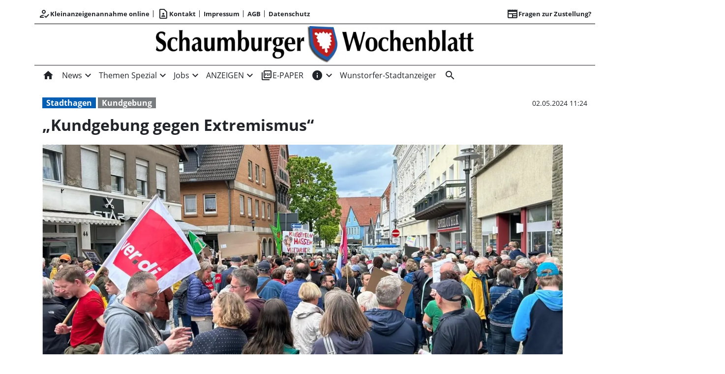

--- FILE ---
content_type: text/html; charset=utf-8
request_url: https://www.schaumburger-wochenblatt.de/kundgebung-gegen-extremismus/cnt-id-ps-a914d019-5669-4314-b328-c7fb050638ea
body_size: 42139
content:
<!DOCTYPE html><!--suppress HtmlUnknownTarget --><html lang="de"><head>
  <meta charset="utf-8">
  <title>„Kundgebung gegen Extremismus“ | Schaumburger Wochenblatt</title>
  <meta name="viewport" content="width=device-width, initial-scale=1">
  <style>body {display: none;}</style>
  <!-- Consentmanager.de -->
<script>if(!("gdprAppliesGlobally" in window)){window.gdprAppliesGlobally=true}if(!("cmp_id" in window)||window.cmp_id<1){window.cmp_id=0}if(!("cmp_cdid" in window)){window.cmp_cdid="8b61f997b14e2"}if(!("cmp_params" in window)){window.cmp_params=""}if(!("cmp_host" in window)){window.cmp_host="c.delivery.consentmanager.net"}if(!("cmp_cdn" in window)){window.cmp_cdn="cdn.consentmanager.net"}if(!("cmp_proto" in window)){window.cmp_proto="https:"}if(!("cmp_codesrc" in window)){window.cmp_codesrc="1"}window.cmp_getsupportedLangs=function(){var b=["DE","EN","FR","IT","NO","DA","FI","ES","PT","RO","BG","ET","EL","GA","HR","LV","LT","MT","NL","PL","SV","SK","SL","CS","HU","RU","SR","ZH","TR","UK","AR","BS"];if("cmp_customlanguages" in window){for(var a=0;a<window.cmp_customlanguages.length;a++){b.push(window.cmp_customlanguages[a].l.toUpperCase())}}return b};window.cmp_getRTLLangs=function(){var a=["AR"];if("cmp_customlanguages" in window){for(var b=0;b<window.cmp_customlanguages.length;b++){if("r" in window.cmp_customlanguages[b]&&window.cmp_customlanguages[b].r){a.push(window.cmp_customlanguages[b].l)}}}return a};window.cmp_getlang=function(a){if(typeof(a)!="boolean"){a=true}if(a&&typeof(cmp_getlang.usedlang)=="string"&&cmp_getlang.usedlang!==""){return cmp_getlang.usedlang}return window.cmp_getlangs()[0]};window.cmp_extractlang=function(a){if(a.indexOf("cmplang=")!=-1){a=a.substr(a.indexOf("cmplang=")+8,2).toUpperCase();if(a.indexOf("&")!=-1){a=a.substr(0,a.indexOf("&"))}}else{a=""}return a};window.cmp_getlangs=function(){var g=window.cmp_getsupportedLangs();var c=[];var f=location.hash;var e=location.search;var j="cmp_params" in window?window.cmp_params:"";var a="languages" in navigator?navigator.languages:[];if(cmp_extractlang(f)!=""){c.push(cmp_extractlang(f))}else{if(cmp_extractlang(e)!=""){c.push(cmp_extractlang(e))}else{if(cmp_extractlang(j)!=""){c.push(cmp_extractlang(j))}else{if("cmp_setlang" in window&&window.cmp_setlang!=""){c.push(window.cmp_setlang.toUpperCase())}else{if("cmp_langdetect" in window&&window.cmp_langdetect==1){c.push(window.cmp_getPageLang())}else{if(a.length>0){for(var d=0;d<a.length;d++){c.push(a[d])}}if("language" in navigator){c.push(navigator.language)}if("userLanguage" in navigator){c.push(navigator.userLanguage)}}}}}}var h=[];for(var d=0;d<c.length;d++){var b=c[d].toUpperCase();if(b.length<2){continue}if(g.indexOf(b)!=-1){h.push(b)}else{if(b.indexOf("-")!=-1){b=b.substr(0,2)}if(g.indexOf(b)!=-1){h.push(b)}}}if(h.length==0&&typeof(cmp_getlang.defaultlang)=="string"&&cmp_getlang.defaultlang!==""){return[cmp_getlang.defaultlang.toUpperCase()]}else{return h.length>0?h:["EN"]}};window.cmp_getPageLangs=function(){var a=window.cmp_getXMLLang();if(a!=""){a=[a.toUpperCase()]}else{a=[]}a=a.concat(window.cmp_getLangsFromURL());return a.length>0?a:["EN"]};window.cmp_getPageLang=function(){var a=window.cmp_getPageLangs();return a.length>0?a[0]:""};window.cmp_getLangsFromURL=function(){var c=window.cmp_getsupportedLangs();var b=location;var m="toUpperCase";var g=b.hostname[m]()+".";var a=b.pathname[m]()+"/";var f=[];for(var e=0;e<c.length;e++){var j=a.substring(0,c[e].length+1);if(g.substring(0,c[e].length+1)==c[e]+"."){f.push(c[e][m]())}else{if(c[e].length==5){var k=c[e].substring(3,5)+"-"+c[e].substring(0,2);if(g.substring(0,k.length+1)==k+"."){f.push(c[e][m]())}}else{if(j==c[e]+"/"||j=="/"+c[e]){f.push(c[e][m]())}else{if(j==c[e].replace("-","/")+"/"||j=="/"+c[e].replace("-","/")){f.push(c[e][m]())}else{if(c[e].length==5){var k=c[e].substring(3,5)+"-"+c[e].substring(0,2);var h=a.substring(0,k.length+1);if(h==k+"/"||h==k.replace("-","/")+"/"){f.push(c[e][m]())}}}}}}}return f};window.cmp_getXMLLang=function(){var c=document.getElementsByTagName("html");if(c.length>0){var c=c[0]}else{c=document.documentElement}if(c&&c.getAttribute){var a=c.getAttribute("xml:lang");if(typeof(a)!="string"||a==""){a=c.getAttribute("lang")}if(typeof(a)=="string"&&a!=""){var b=window.cmp_getsupportedLangs();return b.indexOf(a.toUpperCase())!=-1||b.indexOf(a.substr(0,2).toUpperCase())!=-1?a:""}else{return""}}};(function(){var B=document;var C=B.getElementsByTagName;var o=window;var t="";var h="";var k="";var D=function(e){var i="cmp_"+e;e="cmp"+e+"=";var d="";var l=e.length;var G=location;var H=G.hash;var w=G.search;var u=H.indexOf(e);var F=w.indexOf(e);if(u!=-1){d=H.substring(u+l,9999)}else{if(F!=-1){d=w.substring(F+l,9999)}else{return i in o&&typeof(o[i])!=="function"?o[i]:""}}var E=d.indexOf("&");if(E!=-1){d=d.substring(0,E)}return d};var j=D("lang");if(j!=""){t=j;k=t}else{if("cmp_getlang" in o){t=o.cmp_getlang().toLowerCase();h=o.cmp_getlangs().slice(0,3).join("_");k=o.cmp_getPageLangs().slice(0,3).join("_");if("cmp_customlanguages" in o){var m=o.cmp_customlanguages;for(var x=0;x<m.length;x++){var a=m[x].l.toLowerCase();if(a==t){t="en"}}}}}var q=("cmp_proto" in o)?o.cmp_proto:"https:";if(q!="http:"&&q!="https:"){q="https:"}var n=("cmp_ref" in o)?o.cmp_ref:location.href;if(n.length>300){n=n.substring(0,300)}var z=function(d){var I=B.createElement("script");I.setAttribute("data-cmp-ab","1");I.type="text/javascript";I.async=true;I.src=d;var H=["body","div","span","script","head"];var w="currentScript";var F="parentElement";var l="appendChild";var G="body";if(B[w]&&B[w][F]){B[w][F][l](I)}else{if(B[G]){B[G][l](I)}else{for(var u=0;u<H.length;u++){var E=C(H[u]);if(E.length>0){E[0][l](I);break}}}}};var b=D("design");var c=D("regulationkey");var y=D("gppkey");var s=D("att");var f=o.encodeURIComponent;var g=false;try{g=B.cookie.length>0}catch(A){g=false}var p=q+"//"+o.cmp_host+"/delivery/cmp.php?";p+=("cmp_id" in o&&o.cmp_id>0?"id="+o.cmp_id:"")+("cmp_cdid" in o?"&cdid="+o.cmp_cdid:"")+"&h="+f(n);p+=(b!=""?"&cmpdesign="+f(b):"")+(c!=""?"&cmpregulationkey="+f(c):"")+(y!=""?"&cmpgppkey="+f(y):"");p+=(s!=""?"&cmpatt="+f(s):"")+("cmp_params" in o?"&"+o.cmp_params:"")+(g?"&__cmpfcc=1":"");z(p+"&l="+f(t)+"&ls="+f(h)+"&lp="+f(k)+"&o="+(new Date()).getTime());var r="js";var v=D("debugunminimized")!=""?"":".min";if(D("debugcoverage")=="1"){r="instrumented";v=""}if(D("debugtest")=="1"){r="jstests";v=""}z(q+"//"+o.cmp_cdn+"/delivery/"+r+"/cmp_final"+v+".js")})();window.cmp_addFrame=function(b){if(!window.frames[b]){if(document.body){var a=document.createElement("iframe");a.style.cssText="display:none";if("cmp_cdn" in window&&"cmp_ultrablocking" in window&&window.cmp_ultrablocking>0){a.src="//"+window.cmp_cdn+"/delivery/empty.html"}a.name=b;a.setAttribute("title","Intentionally hidden, please ignore");a.setAttribute("role","none");a.setAttribute("tabindex","-1");document.body.appendChild(a)}else{window.setTimeout(window.cmp_addFrame,10,b)}}};window.cmp_rc=function(c,b){var l="";try{l=document.cookie}catch(h){l=""}var j="";var f=0;var g=false;while(l!=""&&f<100){f++;while(l.substr(0,1)==" "){l=l.substr(1,l.length)}var k=l.substring(0,l.indexOf("="));if(l.indexOf(";")!=-1){var m=l.substring(l.indexOf("=")+1,l.indexOf(";"))}else{var m=l.substr(l.indexOf("=")+1,l.length)}if(c==k){j=m;g=true}var d=l.indexOf(";")+1;if(d==0){d=l.length}l=l.substring(d,l.length)}if(!g&&typeof(b)=="string"){j=b}return(j)};window.cmp_stub=function(){var a=arguments;__cmp.a=__cmp.a||[];if(!a.length){return __cmp.a}else{if(a[0]==="ping"){if(a[1]===2){a[2]({gdprApplies:gdprAppliesGlobally,cmpLoaded:false,cmpStatus:"stub",displayStatus:"hidden",apiVersion:"2.2",cmpId:31},true)}else{a[2](false,true)}}else{if(a[0]==="getUSPData"){a[2]({version:1,uspString:window.cmp_rc("__cmpccpausps","1---")},true)}else{if(a[0]==="getTCData"){__cmp.a.push([].slice.apply(a))}else{if(a[0]==="addEventListener"||a[0]==="removeEventListener"){__cmp.a.push([].slice.apply(a))}else{if(a.length==4&&a[3]===false){a[2]({},false)}else{__cmp.a.push([].slice.apply(a))}}}}}}};window.cmp_gpp_ping=function(){return{gppVersion:"1.1",cmpStatus:"stub",cmpDisplayStatus:"hidden",signalStatus:"not ready",supportedAPIs:["2:tcfeuv2","5:tcfcav1","7:usnat","8:usca","9:usva","10:usco","11:usut","12:usct"],cmpId:31,sectionList:[],applicableSections:[0],gppString:"",parsedSections:{}}};window.cmp_dsastub=function(){var a=arguments;a[0]="dsa."+a[0];window.cmp_gppstub(a)};window.cmp_gppstub=function(){var c=arguments;__gpp.q=__gpp.q||[];if(!c.length){return __gpp.q}var h=c[0];var g=c.length>1?c[1]:null;var f=c.length>2?c[2]:null;var a=null;var j=false;if(h==="ping"){a=window.cmp_gpp_ping();j=true}else{if(h==="addEventListener"){__gpp.e=__gpp.e||[];if(!("lastId" in __gpp)){__gpp.lastId=0}__gpp.lastId++;var d=__gpp.lastId;__gpp.e.push({id:d,callback:g});a={eventName:"listenerRegistered",listenerId:d,data:true,pingData:window.cmp_gpp_ping()};j=true}else{if(h==="removeEventListener"){__gpp.e=__gpp.e||[];a=false;for(var e=0;e<__gpp.e.length;e++){if(__gpp.e[e].id==f){__gpp.e[e].splice(e,1);a=true;break}}j=true}else{__gpp.q.push([].slice.apply(c))}}}if(a!==null&&typeof(g)==="function"){g(a,j)}};window.cmp_msghandler=function(d){var a=typeof d.data==="string";try{var c=a?JSON.parse(d.data):d.data}catch(f){var c=null}if(typeof(c)==="object"&&c!==null&&"__cmpCall" in c){var b=c.__cmpCall;window.__cmp(b.command,b.parameter,function(h,g){var e={__cmpReturn:{returnValue:h,success:g,callId:b.callId}};d.source.postMessage(a?JSON.stringify(e):e,"*")})}if(typeof(c)==="object"&&c!==null&&"__uspapiCall" in c){var b=c.__uspapiCall;window.__uspapi(b.command,b.version,function(h,g){var e={__uspapiReturn:{returnValue:h,success:g,callId:b.callId}};d.source.postMessage(a?JSON.stringify(e):e,"*")})}if(typeof(c)==="object"&&c!==null&&"__tcfapiCall" in c){var b=c.__tcfapiCall;window.__tcfapi(b.command,b.version,function(h,g){var e={__tcfapiReturn:{returnValue:h,success:g,callId:b.callId}};d.source.postMessage(a?JSON.stringify(e):e,"*")},b.parameter)}if(typeof(c)==="object"&&c!==null&&"__gppCall" in c){var b=c.__gppCall;window.__gpp(b.command,function(h,g){var e={__gppReturn:{returnValue:h,success:g,callId:b.callId}};d.source.postMessage(a?JSON.stringify(e):e,"*")},"parameter" in b?b.parameter:null,"version" in b?b.version:1)}if(typeof(c)==="object"&&c!==null&&"__dsaCall" in c){var b=c.__dsaCall;window.__dsa(b.command,function(h,g){var e={__dsaReturn:{returnValue:h,success:g,callId:b.callId}};d.source.postMessage(a?JSON.stringify(e):e,"*")},"parameter" in b?b.parameter:null,"version" in b?b.version:1)}};window.cmp_setStub=function(a){if(!(a in window)||(typeof(window[a])!=="function"&&typeof(window[a])!=="object"&&(typeof(window[a])==="undefined"||window[a]!==null))){window[a]=window.cmp_stub;window[a].msgHandler=window.cmp_msghandler;window.addEventListener("message",window.cmp_msghandler,false)}};window.cmp_setGppStub=function(a){if(!(a in window)||(typeof(window[a])!=="function"&&typeof(window[a])!=="object"&&(typeof(window[a])==="undefined"||window[a]!==null))){window[a]=window.cmp_gppstub;window[a].msgHandler=window.cmp_msghandler;window.addEventListener("message",window.cmp_msghandler,false)}};if(!("cmp_noiframepixel" in window)){window.cmp_addFrame("__cmpLocator")}if((!("cmp_disableusp" in window)||!window.cmp_disableusp)&&!("cmp_noiframepixel" in window)){window.cmp_addFrame("__uspapiLocator")}if((!("cmp_disabletcf" in window)||!window.cmp_disabletcf)&&!("cmp_noiframepixel" in window)){window.cmp_addFrame("__tcfapiLocator")}if((!("cmp_disablegpp" in window)||!window.cmp_disablegpp)&&!("cmp_noiframepixel" in window)){window.cmp_addFrame("__gppLocator")}if((!("cmp_disabledsa" in window)||!window.cmp_disabledsa)&&!("cmp_noiframepixel" in window)){window.cmp_addFrame("__dsaLocator")}window.cmp_setStub("__cmp");if(!("cmp_disabletcf" in window)||!window.cmp_disabletcf){window.cmp_setStub("__tcfapi")}if(!("cmp_disableusp" in window)||!window.cmp_disableusp){window.cmp_setStub("__uspapi")}if(!("cmp_disablegpp" in window)||!window.cmp_disablegpp){window.cmp_setGppStub("__gpp")}if(!("cmp_disabledsa" in window)||!window.cmp_disabledsa){window.cmp_setGppStub("__dsa")};</script>

<!-- Google tag (gtag.js) -->
<script async src="https://www.googletagmanager.com/gtag/js?id=G-SMVTQD6DQV"></script>
<script>
  window.dataLayer = window.dataLayer || [];
  function gtag(){dataLayer.push(arguments);}
  gtag('js', new Date());

  gtag('config', 'G-SMVTQD6DQV');

</script> 

<!--Netpoint-->
<script type='text/javascript'>window.ADNPM = window.ADNPM || {};ADNPM.cmd = ADNPM.cmd || [];</script>
<script type='text/javascript' src='https://cdn.netpoint-media.de/1270843.js' async='async'></script>

  <link rel="icon" id="appIcon" type="image/x-icon" href="/api/asset/public/media/WlRFNFptUXlZell0TVdSa7ad7QOoZE2EPF79vAo4Hnl9Sf1ezyTh5ILG7X8Kzt8xjs4flTdFJguJixE_66WAzJ3OOTAHNG9XhNBKcfnKSSgIjwgCY_vH1T4zNe487DXNyy9zmzEYAbH5nUVByb8aXA==?preset=favicon"><link rel="apple-touch-icon" href="/api/asset/public/media/WlRFNFptUXlZell0TVdSa7ad7QOoZE2EPF79vAo4Hnl9Sf1ezyTh5ILG7X8Kzt8xjs4flTdFJguJixE_66WAzJ3OOTAHNG9XhNBKcfnKSSgIjwgCY_vH1T4zNe487DXNyy9zmzEYAbH5nUVByb8aXA==?preset=favicon">
  
<script type="text/javascript">
    const  settings = {"pageTitle":"Schaumburger Wochenblatt","favIconAssetUrl":"/api/asset/public/media/WlRFNFptUXlZell0TVdSa7ad7QOoZE2EPF79vAo4Hnl9Sf1ezyTh5ILG7X8Kzt8xjs4flTdFJguJixE_66WAzJ3OOTAHNG9XhNBKcfnKSSgIjwgCY_vH1T4zNe487DXNyy9zmzEYAbH5nUVByb8aXA==?preset=favicon","mediaLabelAssetUrl":"/api/asset/public/media/WXpBME9EUmxaRFl0TVdSaYpDtu2tTO9iUujrQL5raZFds-f1Wt-xK_2K-v2cONu33WTlPfgVGxlMw7aJwtSCbwsS6wX9TM5PcRa50AX2yp9QUo3K7XBR_SuVxMOF5zZ8wIAYDPW1_1-EQL-Its5elg==","cropMode":"enclose","showLink4ArticleTeasers":true,"showAdditionalInfos4ArticlePreviews":false,"showPreviewMetadata":true,"articleTeaserMaxLines":3,"articleTeaserLinkText":"","id2HtmlContent":{"2a200696-4f01-4fdb-8b4a-148bd0a240fb":"IDxkaXYgY2xhc3M9J25ldHBvaW50X2Jhbm5lcic+PC9kaXY+","d05d2c17-a9d7-4094-92a7-f14eabed075b":"PGRpdiBjbGFzcz0nbmV0cG9pbnRfc2t5c2NyYXBlcic+PC9kaXY+","3b7ae8d8-a1ac-4e33-95c3-9e6a5e69db51":"PGRpdiBjbGFzcz0iY29udGFpbmVyIj4gPGRpdiBjbGFzcz0nbmV0cG9pbnRfcmVjdGFuZ2xlJz48L2Rpdj4gPC9kaXY+"},"articleButtonWidth":300,"articleButtonSpacing":25,"bfCacheValidityPeriod":60000,"resourceSeenEnabled":true,"wallDelay":1,"resourceChangeScript":null,"searchQueryPathPrefix":"/search/"};
    const  COOKIE_PROVIDERS = [];
    const  COOKIE_CONSENT_SETTINGS = {"type":"cookieConsentPresentationSettings","version":3,"title":"Helfen Sie uns mit Ihrer Zustimmung","introduction":"Um Ihnen eine optimale Webseite bieten zu können, setzen wir Cookies und vergleichbare Instrumente ein. Einige der eingesetzten Techniken sind essentiell für den technischen Betrieb unseres Webangebots.","footnote":"Mit „Alle akzeptieren“ erklären Sie Ihre Zustimmung zu dem unten genannten Zweck. Dies umfasst auch Ihre Einwilligung zur Datenverarbeitung außerhalb des EWR (Art. 49 (1) (a) DSGVO, Drittlandtransfer), wo das hohe europäische Datenschutzniveau nicht besteht. \nMit „Details…“ können Sie festlegen, welchen Zwecken Sie zustimmen und welchen nicht.\n\nWir und unsere Partner verarbeiten und übermitteln personenbezogene Daten (z.B. Identifier und Browserdaten). Damit können wir statistisch erfassen wie unsere Webseite genutzt wird und so unser Angebot laufend verbessern und finanzieren. Mit Ihrer Zustimmung dürfen wir und unsere Partner außerdem auch Informationen auf Ihrem Gerät speichern und/oder abrufen. Wir nutzen Social-Media-Tools und Dienste von anderen Anbietern, um Kartenausschnitte oder Videos anzeigen zu können und das Teilen von Inhalten zu ermöglichen. Sie können entscheiden, für welche dieser Zwecke wir Ihre Daten speichern und verarbeiten dürfen.\n\nUnter „Cookie Einstellungen“ können Sie Ihre Angaben jederzeit anpassen, ändern oder Datenverarbeitungen ablehnen. ","placeHolderTitle":"Empfohlener redaktioneller Inhalt","placeHolderText":"An dieser Stelle finden Sie externe Inhalte von {PROVIDER_NAMES}. Zum Schutz Ihrer persönlichen Daten werden externe Einbindungen erst angezeigt, wenn Sie dies durch Klick auf \"Inhalte zulassen\" bestätigen:","placeHolderAllowOnce":"Inhalte von {PROVIDER_NAMES} einmalig zulassen","placeHolderAllowAlways":"Inhalte von {PROVIDER_NAMES} immer zulassen","placeHolderFootnote":"Ich bin damit einverstanden, dass mir externe Inhalte angezeigt werden. Damit werden personenbezogene Daten an Drittplattformen übermittelt. Mehr dazu in unserer Datenschutzerklärung."};
    const  CONSENT_MANAGER_SETTINGS = {"enabled":false,"externalType":null,"parameters":null};
    const  OBFUSCATE_PASSWORD = '19.0.2026';
    const  useDummyAds = false
    const device = {"os":"Mac","type":2,"isBot":true};
</script>
  
<script type="text/javascript">
    const  jwt = 'eyJhbGciOiJSUzI1NiJ9.eyJzY29wZSI6IiIsInNlc3Npb25JZCI6IjJTUk44SURkZEx2RVZrM0ZWa3NOWTRIM2hPenBsMVBKIiwiaXNzIjoiZSIsImV4cCI6MTc2ODkxMTEzMH0.[base64]';
</script>
<link rel="stylesheet" href="/styles-OUTL5BOX.css"><meta property="og:site_name" content="Schaumburger Wochenblatt"><meta property="og:title" content="„Kundgebung gegen Extremismus“ | Schaumburger Wochenblatt"><meta property="twitter:card" content="summary"><meta property="twitter:title" content="„Kundgebung gegen Extremismus“ | Schaumburger Wochenblatt"><meta property="keywords" content="Kundgebung, Stadthagen"><meta property="og:url" content="https://www.schaumburger-wochenblatt.de/kundgebung-gegen-extremismus/cnt-id-ps-a914d019-5669-4314-b328-c7fb050638ea"><meta name="thumbnail" content="https://www.schaumburger-wochenblatt.de/api/asset/public/media/WVdJd05URTNNVFV0TVdZecxf_d4IPIe5GAI4rJZN1LX2GIK8kPQl7jQAj6ygo5PKRXLW7CGJBKw2K3A5ZfWB12nP2Ec0TKgmAG-n1bDDn9pRB1gHpEyqV9piMstaaz72bKAZXaMe-zR-BnMLJUuYRg==?preset=large16x9"><meta property="og:image" content="https://www.schaumburger-wochenblatt.de/api/asset/public/media/WVdJd05URTNNVFV0TVdZecxf_d4IPIe5GAI4rJZN1LX2GIK8kPQl7jQAj6ygo5PKRXLW7CGJBKw2K3A5ZfWB12nP2Ec0TKgmAG-n1bDDn9pRB1gHpEyqV9piMstaaz72bKAZXaMe-zR-BnMLJUuYRg==?preset=large16x9"><meta property="twitter:image" content="https://www.schaumburger-wochenblatt.de/api/asset/public/media/WVdJd05URTNNVFV0TVdZecxf_d4IPIe5GAI4rJZN1LX2GIK8kPQl7jQAj6ygo5PKRXLW7CGJBKw2K3A5ZfWB12nP2Ec0TKgmAG-n1bDDn9pRB1gHpEyqV9piMstaaz72bKAZXaMe-zR-BnMLJUuYRg==?preset=large16x9"><meta property="og:image:width" content="1600"><meta property="og:image:height" content="900"><meta property="og:type" content="article"><script type="application/ld+json">
{"@context":"https://schema.org","@type":"NewsArticle","headline":"„Kundgebung gegen Extremismus“","image":["https://www.schaumburger-wochenblatt.de/api/asset/public/media/WVdJd05URTNNVFV0TVdZecxf_d4IPIe5GAI4rJZN1LX2GIK8kPQl7jQAj6ygo5PKRXLW7CGJBKw2K3A5ZfWB12nP2Ec0TKgmAG-n1bDDn9pRB1gHpEyqV9piMstaaz72bKAZXaMe-zR-BnMLJUuYRg==?preset=large16x9"],"isAccessibleForFree":"True"}
</script><link rel="canonical" href="https://www.schaumburger-wochenblatt.de/kundgebung-gegen-extremismus/cnt-id-ps-a914d019-5669-4314-b328-c7fb050638ea"><meta name="description" content="Dem Aufruf des „Stadthäger Bündnisses für Demokratie, Zusammenhalt und Vielfalt“ zur Kundgebung in der Stadthäger Niedernstraße vor dem Kreisverbandsbüro der AFD sind rund 350 Teilnehmer gefolgt. Die Demonstration stand unter dem Motto „Präsenz für Demokratie! Gegen Rassismus, Antisemitismus und Extremismus“."><meta property="og:description" content="Dem Aufruf des „Stadthäger Bündnisses für Demokratie, Zusammenhalt und Vielfalt“ zur Kundgebung in der Stadthäger Niedernstraße vor dem Kreisverbandsbüro der AFD sind rund 350 Teilnehmer gefolgt. Die Demonstration stand unter dem Motto „Präsenz für Demokratie! Gegen Rassismus, Antisemitismus und Extremismus“."><meta property="twitter:description" content="Dem Aufruf des „Stadthäger Bündnisses für Demokratie, Zusammenhalt und Vielfalt“ zur Kundgebung in der Stadthäger Niedernstraße vor dem Kreisverbandsbüro der AFD sind rund 350 Teilnehmer gefolgt. Die Demonstration stand unter dem Motto „Präsenz für Demokratie! Gegen Rassismus, Antisemitismus und Extremismus“."><meta name="robots" content="max-snippet:350, max-image-preview:large, max-video-preview:-1"><style ng-app-id="ng">[_nghost-ng-c1745235310]{--pscp-background-color: var(--pscp-app-background-color)}</style><style ng-app-id="ng">[_nghost-ng-c2071628769]{position:relative;display:block;pointer-events:none}[_nghost-ng-c2071628769]   .ngx-spinner[_ngcontent-ng-c2071628769]{transition:.35s linear all;display:block;position:absolute;top:5px;left:0px}[_nghost-ng-c2071628769]   .ngx-spinner[_ngcontent-ng-c2071628769]   .ngx-spinner-icon[_ngcontent-ng-c2071628769]{width:14px;height:14px;border:solid 2px transparent;border-top-color:inherit;border-left-color:inherit;border-radius:50%;-webkit-animation:_ngcontent-ng-c2071628769_loading-bar-spinner .4s linear infinite;animation:_ngcontent-ng-c2071628769_loading-bar-spinner .4s linear infinite}[_nghost-ng-c2071628769]   .ngx-bar[_ngcontent-ng-c2071628769]{transition:width .35s;position:absolute;top:0;left:0;width:100%;height:2px;border-bottom-right-radius:1px;border-top-right-radius:1px}[dir=rtl]   [_nghost-ng-c2071628769]   .ngx-bar[_ngcontent-ng-c2071628769]{right:0;left:unset}[fixed=true][_nghost-ng-c2071628769]{z-index:10002}[fixed=true][_nghost-ng-c2071628769]   .ngx-bar[_ngcontent-ng-c2071628769]{position:fixed}[fixed=true][_nghost-ng-c2071628769]   .ngx-spinner[_ngcontent-ng-c2071628769]{position:fixed;top:10px;left:10px}[dir=rtl]   [fixed=true][_nghost-ng-c2071628769]   .ngx-spinner[_ngcontent-ng-c2071628769]{right:10px;left:unset}@-webkit-keyframes _ngcontent-ng-c2071628769_loading-bar-spinner{0%{transform:rotate(0)}to{transform:rotate(360deg)}}@keyframes _ngcontent-ng-c2071628769_loading-bar-spinner{0%{transform:rotate(0)}to{transform:rotate(360deg)}}</style><style ng-app-id="ng">.cookie-consent{--bs-modal-width: calc(100% - 2 * var(--bs-modal-margin))}  .cookie-consent .modal-dialog-scrollable{height:initial}  .cookie-consent .preselected{background-color:var(--pscp-contrast-10pct)}  .cookie-consent .modal-body button{min-width:230px}  .cookie-consent .modal-footer button{min-width:230px}  .cookie-consent--details{display:flex!important;align-items:center}  .cookie-consent__main-dialog{display:flex;max-height:calc(100% - 2 * var(--bs-modal-margin));position:absolute;left:0;right:0;bottom:0}  .cookie-consent__details-dialog{display:flex;max-height:calc(100% - 2 * var(--bs-modal-margin))}  .cookie-consent__button-container-right{width:300px}  .cookie-consent__button-container-right button{width:100%}</style><style id="root-layout-styles">:root{--pscp-converge-rgb : var(--pscp-tint-rgb);--pscp-primary-color : #045FB4;--pscp-contrast-rgb : var(--pscp-shade-rgb);--pscp-preview-inner-gap : var(--pscp-space-m);--pscp-primary-color-rgb : 4, 95, 180;--pscp-preview-teaser-box-4_highlight-preview-background-color : #eee;--pscp-preview-image-border-radius : cropmode=expand;}</style><style ng-app-id="ng">[_nghost-ng-c1002475742]{background-color:var(--pscp-background-color);color:var(--pscp-body-color)}</style><style ng-app-id="ng">.spacing-area[_ngcontent-ng-c2644146054]{background-color:var(--pscp-background-color)}</style><style ng-app-id="ng">.pscp-navigation{display:block;top:var(--pscp-sticky-navigation-position);z-index:var(--pscp-sticky-navigation-z-index)}  .pscp-navigation--sticky.pscp-navigation--sticky-scroll-independent{position:sticky}  .pscp-page-scroll-up .pscp-navigation--sticky{position:sticky}</style><style ng-app-id="ng">[_nghost-ng-c3929099043]{color:var(--pscp-font-color)}</style><style ng-app-id="ng">.scroll-to-top-button[_ngcontent-ng-c2693327316]{position:fixed;bottom:var(--pscp-size-m);right:var(--pscp-size-l);display:flex;border-radius:50%;padding:var(--pscp-space-sm);background:var(--pscp-primary-color);color:var(--pscp-primary-contrast-color);font-size:10px;visibility:hidden;opacity:0;transition-property:opacity,visibility;transition-delay:0s,.3s;transition-duration:.3s,0s;z-index:1030;-webkit-user-select:none;-ms-user-select:none;user-select:none}.show[_ngcontent-ng-c2693327316]{visibility:visible;opacity:1;transition-delay:0s,0s}@media (min-width: 576px){.scroll-to-top-button[_ngcontent-ng-c2693327316]{right:calc(50vw - var(--pscp-container-max-width) / 2 + var(--pscp-size-m))}}@media (min-width: 768px){.scroll-to-top-button[_ngcontent-ng-c2693327316]{right:calc(50vw - var(--pscp-container-max-width) / 2 + var(--pscp-size-m))}}@media (min-width: 992px){.scroll-to-top-button[_ngcontent-ng-c2693327316]{right:calc(50vw - var(--pscp-container-max-width) / 2 + var(--pscp-size-m))}}@media (min-width: 1200px){.scroll-to-top-button[_ngcontent-ng-c2693327316]{right:calc(50vw - var(--pscp-container-max-width) / 2 + var(--pscp-size-m))}}</style><style ng-app-id="ng">.media-area[_ngcontent-ng-c529105589]{color:var(--pscp-font-color);background-color:var(--pscp-background-color);margin-top:0!important;padding-top:var(--pscp-space-m)}</style><style ng-app-id="ng">[_nghost-ng-c407170213]{--separator-color: var(--pscp-font-color)}.root[_ngcontent-ng-c407170213]{color:var(--pscp-font-color);background-color:var(--pscp-background-color)}.nav-root[_ngcontent-ng-c407170213]{display:flex;flex-wrap:nowrap;justify-content:space-between;font-size:13px;font-weight:700;white-space:nowrap}.left[_ngcontent-ng-c407170213]{display:flex;flex-shrink:1;overflow:hidden;max-width:100%}.right[_ngcontent-ng-c407170213]{display:flex;flex-shrink:0;overflow:hidden;max-width:100%}.entries-container[_ngcontent-ng-c407170213] > *[_ngcontent-ng-c407170213]{display:flex;align-items:center}.entries-container[_ngcontent-ng-c407170213] > *[_ngcontent-ng-c407170213]:not(:last-child){position:relative}.entries-container[_ngcontent-ng-c407170213] > *[_ngcontent-ng-c407170213]:not(:last-child):after{border-left:solid var(--separator-color) 1px;content:"";position:absolute;top:5px;bottom:5px;right:0}.menu[_ngcontent-ng-c407170213]{flex-shrink:1;position:relative}.menu-entries[_ngcontent-ng-c407170213]{position:absolute;background:var(--pscp-background-color);z-index:500;display:flex;flex-direction:column}.menu-entries-hidden[_ngcontent-ng-c407170213]{display:none}</style><style ng-app-id="ng">.pscp-navigation-entry[_ngcontent-ng-c144899878]{-webkit-user-select:none;user-select:none;display:inline-flex;align-items:center;flex-wrap:nowrap;gap:var(--pscp-space-sm);cursor:pointer;padding:var(--pscp-navigation-entry-padding, 0);height:var(--pscp-navigation-entry-height, auto)}</style><style ng-app-id="ng">[_nghost-ng-c2365775005]{--color: currentColor}.separator-area[_ngcontent-ng-c2365775005]{background-color:var(--pscp-background-color)}.separator[_ngcontent-ng-c2365775005]{width:100%;background-color:var(--color)}</style><style ng-app-id="ng">.header-area[_ngcontent-ng-c1152875137]{display:flex;justify-content:space-around;color:var(--pscp-font-color);background-color:var(--pscp-background-color)}img[_ngcontent-ng-c1152875137]{max-width:100%;object-fit:contain;object-position:center}</style><style ng-app-id="ng">[_nghost-ng-c614000224]{--l1-color: var(--pscp-font-color);--l1-background-color: var(--pscp-icon-image-navigation-dropdown-background-color, var(--pscp-background-color));--l1-hover-color: var(--pscp-link-hover-color);--l1-hover-background-color: transparent;--l1-text-transform: uppercase;--l1-navigation-entry-padding: var(--pscp-space-sm) var(--pscp-space-m);--l1-font: var(--pscp-main-navi-font, var(--pscp-app-font-family));--l2-color: var(--pscp-font-color);--l2-background-color: var(--l1-background-color);--l2-hover-color: var(--pscp-link-color);--l2-hover-background-color: var(--pscp-contrast-5pct);--l2-text-transform: initial;--l2-navigation-entry-padding: var(--pscp-space-xs) var(--pscp-space-lg);--l2-font: var(--pscp-main-navi-l2-font, var(--l1-font))}ul[_ngcontent-ng-c614000224]{margin:initial;padding:initial}li[_ngcontent-ng-c614000224]{list-style-type:none}.pscp-icon-image-navigation[_ngcontent-ng-c614000224]{position:relative;background-color:var(--pscp-background-color);display:grid;grid-template-columns:1fr auto 1fr;grid-template-rows:1fr;grid-template-areas:"icon logo dummy";gap:var(--pscp-gutter-x);-webkit-user-select:none;user-select:none}.pscp-icon-image-navigation__dropdown_anchor[_ngcontent-ng-c614000224]{position:absolute;width:var(--pscp-icon-image-navigation-dropdown-width, 100%);max-width:100%;top:100%;z-index:100;-webkit-backface-visibility:hidden;-webkit-transform-style:preserve-3d;backface-visibility:hidden;transform-style:preserve-3d;transition:none}@media screen and (min-width: 576px){.pscp-icon-image-navigation__dropdown_anchor[_ngcontent-ng-c614000224]{width:var(--pscp-icon-image-navigation-dropdown-width, auto)}}.pscp-icon-image-navigation__level-1[_ngcontent-ng-c614000224]{--pscp-font-color: var(--l1-color);--pscp-link-color: var(--l1-color);--dropdown-icon-color: var(--l1-color);--pscp-background-color: var(--l1-background-color);--pscp-link-hover-color: var(--l1-hover-color);--hover-background-color: var(--l1-hover-background-color);--text-transform: var(--l1-text-transform);--font: var(--l1-font);--pscp-navigation-entry-padding: var(--l1-navigation-entry-padding);background:var(--pscp-background-color);box-shadow:4px 4px 4px var(--pscp-contrast-30pct);width:100%}.pscp-icon-image-navigation__level-2[_ngcontent-ng-c614000224]{--pscp-font-color: var(--l2-color);--pscp-link-color: var(--l2-color);--pscp-background-color: var(--l2-background-color);--pscp-link-hover-color: var(--l2-hover-color);--hover-background-color: var(--l2-hover-background-color);--text-transform: var(--l2-text-transform);--font: var(--l2-font);--pscp-navigation-entry-padding: var(--l2-navigation-entry-padding);position:relative;margin:0;padding:0;border-radius:0;border:none;background:initial}.pscp-icon-image-navigation__menu-icon-holder[_ngcontent-ng-c614000224], .pscp-icon-image-navigation__right-icon-holder[_ngcontent-ng-c614000224], .pscp-icon-image-navigation__dummy-holder[_ngcontent-ng-c614000224]{min-height:0;display:flex;align-items:center}.pscp-icon-image-navigation__menu-icon-holder[_ngcontent-ng-c614000224]{grid-area:icon;justify-content:left;cursor:pointer;color:var(--pscp-font-color)}.pscp-icon-image-navigation__menu-icon-holder[_ngcontent-ng-c614000224]:hover{color:var(--pscp-link-hover-color)}.pscp-icon-image-navigation__dummy-holder[_ngcontent-ng-c614000224]{grid-area:dummy;visibility:hidden}.pscp-icon-image-navigation__right-icon-holder[_ngcontent-ng-c614000224]{height:100%;justify-content:right}.pscp-icon-image-navigation__image-holder[_ngcontent-ng-c614000224]{grid-area:logo;min-height:0;display:flex;align-items:center;justify-content:center}.pscp-icon-image-navigation__image[_ngcontent-ng-c614000224]{width:100%;height:100%;object-fit:contain;object-position:center}.pscp-icon-image-navigation__toggle[_ngcontent-ng-c614000224]{cursor:pointer;display:flex;align-items:center;margin-right:-4px}.pscp-icon-image-navigation__toggle[_ngcontent-ng-c614000224]:after{content:none}.pscp-icon-image-navigation__toggle-icon[_ngcontent-ng-c614000224]{--pscp-icon-font-size: 32px;color:var(--dropdown-icon-color);padding:var(--pscp-navigation-entry-padding);padding-left:0;padding-bottom:0;padding-top:0}.pscp-icon-image-navigation__item.pscp-icon-image-navigation__item--clicked[_ngcontent-ng-c614000224], .pscp-icon-image-navigation__item[_ngcontent-ng-c614000224]:hover{--pscp-link-color: var(--pscp-link-hover-color);background-color:var(--hover-background-color);--dropdown-icon-color: var(--pscp-link-hover-color)}.pscp-icon-image-navigation__text-and-toggle[_ngcontent-ng-c614000224]{display:flex;align-items:center}.pscp-icon-image-navigation__item-text[_ngcontent-ng-c614000224]{display:flex;flex-grow:1;text-transform:var(--text-transform);font:var(--font)}.pscp-icon-image-navigation__secondary-navigation[_ngcontent-ng-c614000224]{--pscp-background-color: var(--pscp-icon-image-navigation-secondary-background-color, var(--pscp-contrast-5pct));--pscp-link-color: var(--pscp-icon-image-navigation-secondary-font-color, var(--l1-color));--pscp-link-hover-color: var(--pscp-icon-image-navigation-secondary-hover-color, var(--l1-hover-color));--text-transform: initial;--font: var(--pscp-main-navi-secondary-font, var(--l1-font));background-color:var(--pscp-background-color);display:flex;align-items:center;justify-content:space-around;flex-wrap:wrap}</style><style ng-app-id="ng">[_nghost-ng-c1660985467]{--l1-font: var(--pscp-main-navi-font, var(--pscp-app-font-family));--l1-color: var(--pscp-font-color);--l1-dropdown-icon-color: var(--pscp-font-color);--l1-background-color: var(--pscp-background-color);--l1-hover-color: var(--pscp-link-hover-color);--l1-hover-dropdown-icon-color: var(--pscp-link-hover-color);--l1-hover-background-color: var(--pscp-background-color);--l1-open-color: var(--l1-hover-color);--l1-open-background-color: var(--pscp-background-color);--l1-open-dropdown-icon-color: var(--l1-hover-color);--l1-entry-horizontal-padding: var(--pscp-space-sm);--l1-entry-vertical-padding: var(--pscp-space-sm);--l1-entry-height: auto;--l2-font: var(--pscp-main-navi-l2-font, var(--l1-font));--l2-color: var(--pscp-font-color);--l2-background-color: var(--pscp-background-color);--l2-hover-color: var(--pscp-link-hover-color);--l2-hover-background-color: var(--pscp-contrast-5pct);--l2-box-shadow-color: var(--pscp-contrast-30pct);--l2-box-shadow: 4px 4px 4px var(--l2-box-shadow-color);--l2-entry-horizontal-padding: var(--pscp-space-lg);--l2-entry-vertical-padding: var(--pscp-space-xs);--l2-entry-height: auto}.nav-level-1[_ngcontent-ng-c1660985467]{display:flex;flex-wrap:nowrap;width:100%;white-space:nowrap;-webkit-user-select:none;-moz-user-select:none;-ms-user-select:none;user-select:none;border-radius:var(--pscp-nav-top-border-radius, 0) var(--pscp-nav-top-border-radius, 0) 0 0;font:var(--l1-font);--pscp-font-color: var(--l1-color);--pscp-link-color: var(--l1-color);--dropdown-icon-color: var(--l1-dropdown-icon-color);--pscp-background-color: var(--l1-background-color);--pscp-link-hover-color: var(--l1-hover-color);--hover-dropdown-icon-color: var(--l1-hover-dropdown-icon-color);--hover-background-color: var(--l1-hover-background-color);--open-color: var(--l1-open-color);--open-background-color: var(--l1-open-background-color);--open-dropdown-icon-color: var(--l1-open-dropdown-icon-color);--pscp-navigation-entry-padding: var(--l1-entry-vertical-padding) var(--l1-entry-horizontal-padding);--pscp-navigation-entry-height: var(--l1-entry-height);background-color:var(--pscp-background-color)}.nav-level-2[_ngcontent-ng-c1660985467]{--pscp-font-color: var(--l2-color);--pscp-link-color: var(--l2-color);--pscp-background-color: var(--l2-background-color);--pscp-link-hover-color: var(--l2-hover-color);--hover-background-color: var(--l2-hover-background-color);--pscp-navigation-entry-padding: var(--l2-entry-vertical-padding) var(--l2-entry-horizontal-padding);--pscp-navigation-entry-height: var(--l2-entry-height);background-color:var(--pscp-background-color);box-shadow:var(--l2-box-shadow);margin-top:-2px!important;font:var(--l2-font)}.nav-level-1__left[_ngcontent-ng-c1660985467]{flex-shrink:0;overflow:hidden;max-width:100%}.nav-level-1__middle-wrapper[_ngcontent-ng-c1660985467]{position:relative;min-width:0;flex-shrink:1;flex-grow:1;display:flex}.nav-level-1__middle[_ngcontent-ng-c1660985467]{display:flex;overflow-y:scroll;max-width:100%;-ms-overflow-style:none;scrollbar-width:none}.nav-level-1__middle[_ngcontent-ng-c1660985467]::-webkit-scrollbar{display:none}.nav-level-1__right[_ngcontent-ng-c1660985467]{flex-shrink:0;overflow:hidden;max-width:100%}.nav-level-1__entries-container[_ngcontent-ng-c1660985467]{display:flex;flex-wrap:nowrap}.nav-level-1__entries-container[_ngcontent-ng-c1660985467] > *[_ngcontent-ng-c1660985467]{display:flex;align-items:center}.nav-level-1--scrolling[_ngcontent-ng-c1660985467]{pointer-events:none}.dropdown-item[_ngcontent-ng-c1660985467]{background-color:var(--pscp-background-color)}.dropdown-icon[_ngcontent-ng-c1660985467]{color:var(--dropdown-icon-color);display:flex;align-items:center;justify-content:center;cursor:pointer}.nav__item[_ngcontent-ng-c1660985467]{text-transform:var(--text-transform);background-color:var(--pscp-background-color)}.nav__item[_ngcontent-ng-c1660985467]:hover{--pscp-link-color: var(--pscp-link-hover-color);--dropdown-icon-color: var(--hover-dropdown-icon-color);--pscp-background-color: var(--hover-background-color)}.nav__item.nav__item--clicked[_ngcontent-ng-c1660985467], .nav__item.show[_ngcontent-ng-c1660985467]{--pscp-link-color: var(--open-color);--pscp-link-hover-color: var(--open-color);--pscp-font-color: var(--open-color);--dropdown-icon-color: var(--open-dropdown-icon-color);--pscp-background-color: var(--open-background-color)}.nav__level-1-item--first[_ngcontent-ng-c1660985467]{--pscp-navigation-entry-padding: var(--l1-entry-vertical-padding) var(--l1-entry-horizontal-padding) var(--l1-entry-vertical-padding) 0}.nav__level-1-item--last[_ngcontent-ng-c1660985467]{--pscp-navigation-entry-padding: var(--l1-entry-vertical-padding) 0 var(--l1-entry-vertical-padding) var(--l1-entry-horizontal-padding)}.nav__level-1-item--last[_ngcontent-ng-c1660985467]   .dropdown-button[_ngcontent-ng-c1660985467]{margin:0}.dropup[_ngcontent-ng-c1660985467], .dropright[_ngcontent-ng-c1660985467], .dropdown[_ngcontent-ng-c1660985467], .dropleft[_ngcontent-ng-c1660985467]{position:static}.dropdown-menu[_ngcontent-ng-c1660985467]{border:none;padding:0;border-radius:0}.dropdown-item[_ngcontent-ng-c1660985467]{padding:0}.dropdown-item[_ngcontent-ng-c1660985467]:active{color:var(--pscp-link-color)}.main[_ngcontent-ng-c1660985467]{position:relative}.fixed-nav-spacer[_ngcontent-ng-c1660985467]{height:37px}.scroll-button-left[_ngcontent-ng-c1660985467]{left:0;color:transparent;background:transparent;display:none;align-items:center;justify-content:center;position:absolute;top:0;bottom:0}.scroll-button-right[_ngcontent-ng-c1660985467]{right:0;color:transparent;background:transparent;display:none;align-items:center;justify-content:center;position:absolute;top:0;bottom:0}.scroll-button-left-visible[_ngcontent-ng-c1660985467]   .scroll-button-left[_ngcontent-ng-c1660985467]{color:var(--l1-color);background-color:var(--pscp-background-color);display:flex}.scroll-button-left-visible[_ngcontent-ng-c1660985467]   .scroll-button-left[_ngcontent-ng-c1660985467]:hover{color:var(--l1-hover-color)}.scroll-button-right-visible[_ngcontent-ng-c1660985467]   .scroll-button-right[_ngcontent-ng-c1660985467]{color:var(--l1-color);background-color:var(--pscp-background-color);display:flex}.scroll-button-right-visible[_ngcontent-ng-c1660985467]   .scroll-button-right[_ngcontent-ng-c1660985467]:hover{color:var(--l1-hover-color)}.dropdown-toggle[_ngcontent-ng-c1660985467]{cursor:pointer}.dropdown-toggle[_ngcontent-ng-c1660985467]:after{content:none}.dropdown-button[_ngcontent-ng-c1660985467]{margin-left:calc(-1 * var(--l1-entry-horizontal-padding));margin-right:calc(-6px + var(--l1-entry-horizontal-padding))}</style><style ng-app-id="ng">[_nghost-ng-c2189835443]{--pscp-border-color: var(--pscp-font-color);--pscp-border-width: thick}.search-bar[_ngcontent-ng-c2189835443]{display:flex;width:100%;border-color:var(--pscp-border-color);border-style:solid;border-width:var(--pscp-border-width)}.search-button[_ngcontent-ng-c2189835443]{display:flex;align-items:center;justify-content:space-around;border:none;background-color:var(--pscp-border-color);color:var(--pscp-background-color);width:40px;margin:-1px}.query-input[_ngcontent-ng-c2189835443]{border-style:none;color:var(--pscp-font-color);background-color:var(--pscp-background-color)}.query-input[_ngcontent-ng-c2189835443]:focus{outline:none!important}</style><style ng-app-id="ng">.pscp-article-layout-container{background-color:var(--pscp-background-color)}.pscp-article-layout-container>*:not(:first-child){display:none}
</style><style ng-app-id="ng">@charset "UTF-8";@media (max-width: 575.98px){.d-xs-only-none[_ngcontent-ng-c1157656620]{display:none!important}}@media (min-width: 576px) and (max-width: 767.98px){.d-sm-only-none[_ngcontent-ng-c1157656620]{display:none!important}}@media (min-width: 768px) and (max-width: 991.98px){.d-md-only-none[_ngcontent-ng-c1157656620]{display:none!important}}@media (min-width: 992px) and (max-width: 1199.98px){.d-lg-only-none[_ngcontent-ng-c1157656620]{display:none!important}}@media (min-width: 1200px){.d-xl-only-none[_ngcontent-ng-c1157656620]{display:none!important}}@media (max-width: 767.98px){.d-xs-to-sm-none[_ngcontent-ng-c1157656620]{display:none!important}}@media (max-width: 991.98px){.d-xs-to-md-none[_ngcontent-ng-c1157656620]{display:none!important}}@media (max-width: 1199.98px){.d-xs-to-lg-none[_ngcontent-ng-c1157656620]{display:none!important}}[_nghost-ng-c1157656620]{--l1-font-size: var(--pscp-font-size-xs);--l2-font-size: var(--pscp-font-size-xxs)}.portal-footer[_ngcontent-ng-c1157656620]{color:var(--pscp-font-color);background-color:var(--pscp-background-color);position:relative;z-index:99}.portal-footer[_ngcontent-ng-c1157656620]   .first[_ngcontent-ng-c1157656620]{font-weight:700;font-size:var(--l1-font-size)}.portal-footer[_ngcontent-ng-c1157656620]   .second[_ngcontent-ng-c1157656620]{font-size:var(--l2-font-size)}.portal-footer[_ngcontent-ng-c1157656620]   .second[_ngcontent-ng-c1157656620]   [_ngcontent-ng-c1157656620]:not(:last-child):after{content:", "}</style><style ng-app-id="ng">@charset "UTF-8";@media (max-width: 575.98px){.d-xs-only-none[_ngcontent-ng-c1102243539]{display:none!important}}@media (min-width: 576px) and (max-width: 767.98px){.d-sm-only-none[_ngcontent-ng-c1102243539]{display:none!important}}@media (min-width: 768px) and (max-width: 991.98px){.d-md-only-none[_ngcontent-ng-c1102243539]{display:none!important}}@media (min-width: 992px) and (max-width: 1199.98px){.d-lg-only-none[_ngcontent-ng-c1102243539]{display:none!important}}@media (min-width: 1200px){.d-xl-only-none[_ngcontent-ng-c1102243539]{display:none!important}}@media (max-width: 767.98px){.d-xs-to-sm-none[_ngcontent-ng-c1102243539]{display:none!important}}@media (max-width: 991.98px){.d-xs-to-md-none[_ngcontent-ng-c1102243539]{display:none!important}}@media (max-width: 1199.98px){.d-xs-to-lg-none[_ngcontent-ng-c1102243539]{display:none!important}}  .asset-lightbox{--pscp-font-color: var(--pscp-asset-lightbox-font-color, var(--pscp-tint));--pscp-background-color: var(--pscp-asset-lightbox-background-color, var(--pscp-shade));--pscp-overlay-text-inner-width: var(--pscp-container-max-width);--pscp-overlay-text-text-align: center;--_horizontal-control-pos: 10px;--_control-size: 44px;--bs-modal-bg: var(--pscp-background-color);--bs-modal-color: var(--pscp-font-color);--swiper-navigation-color: var(--pscp-primary-color);--swiper-pagination-color: var(--pscp-primary-color);--swiper-navigation-size: var(--_control-size);--swiper-pagination-bullet-inactive-color: var(--pscp-primary-color)}  .asset-lightbox .swiper{height:100%}  .asset-lightbox .swiper-button-prev{left:var(--_horizontal-control-pos)}  .asset-lightbox .swiper-button-next{right:var(--_horizontal-control-pos)}  .asset-lightbox .swiper-pagination{top:0;bottom:initial!important}  .asset-lightbox .swiper.swiper__zooming app-overlay-text,   .asset-lightbox .swiper-slide-zoomed app-overlay-text{display:none}  .asset-lightbox__wrapper{position:relative;width:100%;height:100%}  .asset-lightbox__close-button{position:absolute;cursor:pointer;top:0;right:0;color:var(--pscp-primary-color);line-height:var(--pscp-font-size-m);--bs-btn-padding-x: 0;--bs-btn-padding-y: 0;--bs-btn-hover-border-color: transparent;z-index:2}  .asset-lightbox__close-button span.material-icons{--scale: 1.8;width:calc(var(--pscp-icon-font-size) * var(--scale));height:calc(var(--pscp-icon-font-size) * var(--scale));font-size:calc(var(--pscp-icon-font-size) * var(--scale))}</style><style ng-app-id="ng">.metadata-info[_ngcontent-ng-c1458499320]{white-space:nowrap;overflow:hidden;position:relative}.metadata-info[_ngcontent-ng-c1458499320] > a[_ngcontent-ng-c1458499320]{color:#fff}.metadata-info[_ngcontent-ng-c1458499320]:before{content:" ";width:var(--metadata-info-fader-width);height:100%;position:absolute;right:0;background:var(--pscp-background-color);mask-image:linear-gradient(to right,#0000,#000);-webkit-mask-image:linear-gradient(to right,rgba(0,0,0,0),rgb(0,0,0))}.metadata-info--location[_ngcontent-ng-c1458499320]{background-color:var(--pscp-primary-color)}.metadata-info--department[_ngcontent-ng-c1458499320], .metadata-info--tag[_ngcontent-ng-c1458499320], .metadata-info--person[_ngcontent-ng-c1458499320]{background-color:var(--pscp-contrast-60pct)}.date-info[_ngcontent-ng-c1458499320]{font-size:14px}</style><style ng-app-id="ng">[_nghost-ng-c3086137312]{-webkit-user-select:initial!important;user-select:initial!important}.headline__open-article-button[_ngcontent-ng-c3086137312]{display:inline-block;margin-left:var(--pscp-space-m)}</style><style ng-app-id="ng">.asset-slider__image-wrapper[_ngcontent-ng-c940124436]{position:relative;width:100%;aspect-ratio:16/9}.asset-slider__image[_ngcontent-ng-c940124436]{cursor:pointer;width:100%;height:100%;object-fit:contain;object-position:center}.asset-slider__text-below-image[_ngcontent-ng-c940124436]{font-size:var(--pscp-font-size-xs);background-color:var(--pscp-contrast-10pct)}.asset-slider__right-text[_ngcontent-ng-c940124436], .asset-slider__text-below-image[_ngcontent-ng-c940124436], .asset-slider__overlay-text[_ngcontent-ng-c940124436], .asset-slider__overlay-text-with-icon[_ngcontent-ng-c940124436]{display:none}@media screen and (min-width: 768px){.asset-slider--desktop-two-lines-within-image[_ngcontent-ng-c940124436]   .asset-slider__overlay-text[_ngcontent-ng-c940124436]{display:initial}.asset-slider--desktop-underneath-image[_ngcontent-ng-c940124436]   .asset-slider__text-below-image[_ngcontent-ng-c940124436]{display:block}.asset-slider--desktop-right-of-image.asset-slider[_ngcontent-ng-c940124436]{display:grid;grid-auto-columns:1fr;grid-template-columns:1.6fr .4fr;grid-template-rows:1fr;gap:var(--pscp-space-lg)}.asset-slider--desktop-right-of-image.asset-slider[_ngcontent-ng-c940124436]   .asset-slider__swiper[_ngcontent-ng-c940124436]{grid-area:1/1/2/2}.asset-slider--desktop-right-of-image.asset-slider[_ngcontent-ng-c940124436]   .asset-slider__right-text[_ngcontent-ng-c940124436]{grid-area:1/2/2/3;margin-bottom:20px;font-size:var(--pscp-font-size-xs);display:flex;flex-wrap:nowrap;justify-content:space-between;align-items:flex-end}.asset-slider--desktop-right-of-image[_ngcontent-ng-c940124436]   .asset-slider__right-text[_ngcontent-ng-c940124436]{display:block}.asset-slider--desktop-icon-and-overlay[_ngcontent-ng-c940124436]   .asset-slider__overlay-text-with-icon[_ngcontent-ng-c940124436]{display:initial}}@media screen and (max-width: 767px){.asset-slider--mobile-two-lines-within-image[_ngcontent-ng-c940124436]   .asset-slider__overlay-text[_ngcontent-ng-c940124436]{display:initial}.asset-slider--mobile-underneath-image[_ngcontent-ng-c940124436]   .asset-slider__text-below-image[_ngcontent-ng-c940124436]{display:block}.asset-slider--mobile-right-of-image.asset-slider[_ngcontent-ng-c940124436]{display:grid;grid-auto-columns:1fr;grid-template-columns:1.6fr .4fr;grid-template-rows:1fr;gap:var(--pscp-space-lg)}.asset-slider--mobile-right-of-image.asset-slider[_ngcontent-ng-c940124436]   .asset-slider__swiper[_ngcontent-ng-c940124436]{grid-area:1/1/2/2}.asset-slider--mobile-right-of-image.asset-slider[_ngcontent-ng-c940124436]   .asset-slider__right-text[_ngcontent-ng-c940124436]{grid-area:1/2/2/3;margin-bottom:20px;font-size:var(--pscp-font-size-xs);display:flex;flex-wrap:nowrap;justify-content:space-between;align-items:flex-end}.asset-slider--mobile-right-of-image[_ngcontent-ng-c940124436]   .asset-slider__right-text[_ngcontent-ng-c940124436]{display:block}.asset-slider--mobile-icon-and-overlay[_ngcontent-ng-c940124436]   .asset-slider__overlay-text-with-icon[_ngcontent-ng-c940124436]{display:initial}}</style><style ng-app-id="ng">@keyframes _ngcontent-ng-c2234590565_delay-overflow{0%{overflow:hidden}}.overlay-text[_ngcontent-ng-c2234590565]{--line-height: 1.5em;--minimized-maximum-lines: 2;--maximized-maximum-lines: 99;--_outer-width: var(--pscp-overlay-text-outer-width, 100%);--_inner-width: var(--pscp-overlay-text-inner-width, 100%);--_text-align: var(--pscp-overlay-text-text-align, initial);--maximum-lines: var(--minimized-maximum-lines);line-height:var(--line-height);position:absolute;bottom:-1px;left:calc((100% - var(--_outer-width)) / 2);right:calc((100% - var(--_outer-width)) / 2);display:flex;justify-content:center;overflow:hidden;max-height:100%;z-index:1;-webkit-user-select:none;-moz-user-select:none;-ms-user-select:none;user-select:none}.overlay-text[_ngcontent-ng-c2234590565]:after{position:absolute;content:"";height:400%;left:0;right:0;bottom:0;z-index:-1;background:var(--pscp-background-color);mask-image:linear-gradient(0deg,#000,#0000);-webkit-mask-image:linear-gradient(0deg,rgb(0,0,0),rgba(0,0,0,0))}.overlay-text__inner-container[_ngcontent-ng-c2234590565]{position:relative;width:var(--_inner-width)}.overlay-text__button[_ngcontent-ng-c2234590565]{visibility:hidden}.overlay-text__button--visible[_ngcontent-ng-c2234590565]   .overlay-text__button[_ngcontent-ng-c2234590565]{visibility:visible}.overlay-text__maximized-icon[_ngcontent-ng-c2234590565]{display:none}.overlay-text__minimized-icon[_ngcontent-ng-c2234590565]{display:block}.overlay-text.overlay-text--maximized[_ngcontent-ng-c2234590565]{--maximum-lines: var(--maximized-maximum-lines);display:flex}.overlay-text.overlay-text--maximized[_ngcontent-ng-c2234590565]   .overlay-text__maximized-icon[_ngcontent-ng-c2234590565]{display:block}.overlay-text.overlay-text--maximized[_ngcontent-ng-c2234590565]   .overlay-text__minimized-icon[_ngcontent-ng-c2234590565]{display:none}.overlay-text.overlay-text--maximized[_ngcontent-ng-c2234590565]   .overlay-text__text-and-button[_ngcontent-ng-c2234590565]{max-height:100%;overflow:auto;animation:.2s _ngcontent-ng-c2234590565_delay-overflow}@media (hover: hover) and (pointer: fine){.overlay-text[_ngcontent-ng-c2234590565]:hover{--maximum-lines: var(--maximized-maximum-lines);display:flex}.overlay-text[_ngcontent-ng-c2234590565]:hover   .overlay-text__maximized-icon[_ngcontent-ng-c2234590565]{display:block}.overlay-text[_ngcontent-ng-c2234590565]:hover   .overlay-text__minimized-icon[_ngcontent-ng-c2234590565]{display:none}.overlay-text[_ngcontent-ng-c2234590565]:hover   .overlay-text__text-and-button[_ngcontent-ng-c2234590565]{max-height:100%;overflow:auto;animation:.2s delay-overflow}}.overlay-text__text-and-button[_ngcontent-ng-c2234590565]{position:relative}.overlay-text__text-and-button.overlay-text__text-and-button--check-overflow[_ngcontent-ng-c2234590565]{--maximum-lines: var(--minimized-maximum-lines);position:absolute;bottom:0;width:100%;visibility:hidden}.overlay-text__text-and-button.overlay-text__text-and-button--check-overflow[_ngcontent-ng-c2234590565]   *[_ngcontent-ng-c2234590565]{visibility:hidden!important}.overlay-text__text[_ngcontent-ng-c2234590565]{transition:max-height .2s ease;max-height:calc(var(--line-height) * var(--maximum-lines));min-height:calc(var(--line-height) * 1);text-align:var(--_text-align)}</style><style ng-app-id="ng">.media-buttons--float-right[_ngcontent-ng-c3455783677]{width:100%}.media-buttons--float-right[_ngcontent-ng-c3455783677]   .media-buttons__button[_ngcontent-ng-c3455783677]{padding-bottom:var(--pscp-space-lg)}.media-buttons--inline[_ngcontent-ng-c3455783677]{--_button-width: 100%;display:flex;min-width:0;flex-wrap:wrap;justify-content:center;row-gap:var(--pscp-gutter-y);margin:0 calc(-.5 * var(--pscp-gutter-x))}.media-buttons--inline[_ngcontent-ng-c3455783677]   .media-buttons__button[_ngcontent-ng-c3455783677]{padding-left:calc(.5 * var(--pscp-gutter-x));padding-right:calc(.5 * var(--pscp-gutter-x));width:var(--_button-width)}@media screen and (min-width: 576px){.media-buttons--float-right[_ngcontent-ng-c3455783677]{float:right;width:var(--article-button-media-width)}.media-buttons--float-right[_ngcontent-ng-c3455783677]   .media-buttons__button[_ngcontent-ng-c3455783677]{padding-left:var(--pscp-space-xxl);padding-bottom:var(--pscp-space-lg)}}@media screen and (min-width: 768px){.media-buttons--inline[_ngcontent-ng-c3455783677]{--_button-width: 50% }}@media screen and (min-width: 992px){.media-buttons--inline[_ngcontent-ng-c3455783677]{--_button-width: calc(100% / 3)}}</style><style ng-app-id="ng">[_nghost-ng-c1151818505]{width:100%;max-width:100%;display:flex;justify-content:center}.media[_ngcontent-ng-c1151818505]{display:block;position:relative;width:100%;max-width:100%}.media--show-hint[_ngcontent-ng-c1151818505]:after{content:"";position:absolute;left:0;top:calc(-1 * (var(--pscp-media-header-height) + var(--pscp-media-header-margin-bottom)));width:100%;height:var(--pscp-media-header-height);margin-bottom:var(--pscp-media-header-margin-bottom);z-index:1;background:var(--pscp-media-label-url) no-repeat bottom var(--_media-header-position);background-size:contain}.media__image[_ngcontent-ng-c1151818505]{width:100%;height:100%;object-fit:contain}.media--media-hint-left[_ngcontent-ng-c1151818505]{--_media-header-position: left}.media--media-hint-right[_ngcontent-ng-c1151818505]{--_media-header-position: right}.media--media-hint-center[_ngcontent-ng-c1151818505]{--_media-header-position: center}</style><style ng-app-id="ng">.media-area[_ngcontent-ng-c186117069]{color:var(--pscp-font-color);background-color:var(--pscp-background-color)}</style><style ng-app-id="ng">.author[_ngcontent-ng-c2119631707]{display:flex;flex-direction:row;flex-wrap:nowrap;gap:var(--pscp-space-m)}.author__image[_ngcontent-ng-c2119631707]{border-radius:50%;width:100px;aspect-ratio:1}.separator[_ngcontent-ng-c2119631707]{width:100px;margin-top:8px;margin-bottom:8px}.name[_ngcontent-ng-c2119631707]{position:relative;display:inline-block;font-size:var(--pscp-font-size-lg);font-weight:700}.profile[_ngcontent-ng-c2119631707]{font-size:var(--pscp-font-size-sm);color:var(--pscp-contrast-80pct)}.author__article-list-link[_ngcontent-ng-c2119631707]{font-size:var(--pscp-font-size-sm);color:var(--pscp-link-hover-color);font-weight:700}@media all and (max-width: 768px){.author-root[_ngcontent-ng-c2119631707]{clear:both}}</style><style ng-app-id="ng">.article-navigation[_ngcontent-ng-c1120269233]{position:relative;z-index:100}.article-navigation[_ngcontent-ng-c1120269233]   a[_ngcontent-ng-c1120269233]{font-size:.83em;white-space:nowrap}</style><style ng-app-id="ng">[_nghost-ng-c3367872255]{max-width:100%;--pscp-background-color: var(--infobox-background);--pscp-preview-background-color: transparent;--headline-font-size: var(--pscp-font-size-lg)}.headline[_ngcontent-ng-c3367872255]{color:var(--pscp-primary-color);font-weight:700;font-size:var(--headline-font-size)}.preview-slider-area[_ngcontent-ng-c3367872255]{background-color:var(--pscp-background-color);color:var(--pscp-font-color)}</style><style ng-app-id="ng">.preview-slider__space-between-provider[_ngcontent-ng-c151907675]{width:var(--pscp-gutter-x)}.preview-slider__preview-holder[_ngcontent-ng-c151907675]{height:100%}[_ngcontent-ng-c151907675]:not(.swiper--auto-slides)   .swiper-wrapper-placeholder[_ngcontent-ng-c151907675]{display:flex;gap:var(--pscp-gutter-x)}[_ngcontent-ng-c151907675]:not(.swiper--auto-slides)   .swiper-wrapper-placeholder[_ngcontent-ng-c151907675] > *[_ngcontent-ng-c151907675]{flex:1;min-width:0;height:initial}[_ngcontent-ng-c151907675]:not(.swiper--auto-slides)   .swiper-wrapper-placeholder[_ngcontent-ng-c151907675] > *[_ngcontent-ng-c151907675]:nth-child(n+4){display:none}@media screen and (max-width: 991px){[_ngcontent-ng-c151907675]:not(.swiper--auto-slides)   .swiper-wrapper-placeholder[_ngcontent-ng-c151907675] > *[_ngcontent-ng-c151907675]:nth-child(n+3){display:none}}@media screen and (max-width: 767px){[_ngcontent-ng-c151907675]:not(.swiper--auto-slides)   .swiper-wrapper-placeholder[_ngcontent-ng-c151907675] > *[_ngcontent-ng-c151907675]:nth-child(n+2){display:none}}</style><style ng-app-id="ng">[_nghost-ng-c3652685864]{--_pscp-preview-background-color: var(--pscp-preview-high-prio-background-color, var(--pscp-preview-background-color, var(--pscp-preview-low-prio-background-color, var(--pscp-background-color))));min-width:0}</style><style ng-app-id="ng">.preview-container[_ngcontent-ng-c182417813]{display:grid;grid-template-columns:1fr;grid-template-rows:min-content 1fr;height:100%;padding:var(--pscp-preview-text-margin);overflow:hidden;background-color:var(--_pscp-preview-background-color);border-radius:var(--pscp-preview-outer-border-radius)}.article-link[_ngcontent-ng-c182417813]{display:grid;grid-template-columns:1fr;grid-template-rows:1fr min-content}  .article-preview-flash-news .article-preview__metadata-container{margin-bottom:calc(var(--pscp-preview-text-margin) / 2)}  .article-preview-flash-news .article-preview__metadata-container>a{color:var(--pscp-contrast-70pct);font-weight:400;font-size:var(--pscp-font-size-xxxs)}  .article-preview-flash-news .article-preview__metadata-container>a:hover{color:var(--pscp-link-hover-color)}.headline[_ngcontent-ng-c182417813]{--_default-font: bold var(--pscp-font-size-sm) var(--pscp-app-font-family);font:var(--pscp-preview-box-headline-common-font, var(--_default-font))}</style><style ng-app-id="ng">@charset "UTF-8";[_nghost-ng-c506691150]{--metadata-info-font-size: var(--pscp-font-size-xs);--pscp-link-color: var(--pscp-primary-color);text-transform:uppercase;font-size:var(--metadata-info-font-size);font-weight:700;overflow:hidden;text-overflow:ellipsis;white-space:nowrap}.metadata-item[_ngcontent-ng-c506691150]:after{content:" \b7  "}.metadata-item[_ngcontent-ng-c506691150]:last-of-type:after{content:""}</style></head>
<body class="show-body-after-css-load"><!--nghm-->
<app-root ng-version="19.1.5" _nghost-ng-c1745235310="" style="--pscp-article-teaser-link-text : &quot;&gt; Weiter lesen&quot;;--pscp-media-label-url : url(&quot;/api/asset/public/media/WXpBME9EUmxaRFl0TVdSaYpDtu2tTO9iUujrQL5raZFds-f1Wt-xK_2K-v2cONu33WTlPfgVGxlMw7aJwtSCbwsS6wX9TM5PcRa50AX2yp9QUo3K7XBR_SuVxMOF5zZ8wIAYDPW1_1-EQL-Its5elg==&quot;);" class="" ngh="46" ng-server-context="ssr"><ngx-loading-bar _ngcontent-ng-c1745235310="" _nghost-ng-c2071628769="" fixed="true" style="color: var(--loading-bar-color);" ngh="0"><!----></ngx-loading-bar><app-fallback-h1 _ngcontent-ng-c1745235310="" ngh="1"><!----></app-fallback-h1><router-outlet _ngcontent-ng-c1745235310=""></router-outlet><app-root-layout ngh="45"><app-html-layout-part ngskiphydration="true" _nghost-ng-c1002475742=""><style>
/* Sub navigation */
.global-navigation {
   background-color: #eee !important;
}

/* Hide search icon in sub nav.*/
.icon-only-button {
    display: none !important;
}

/**
  NetPoint Styling for PSCP
**/
 
/** adds ad markers to the netpoint delay loaded ads **/
.netpoint_outstream,
.netpoint_banner,
.netpoint_topbanner,
.netpoint_rectangle
 {
  position: relative;
}
/** only display the marker, if the container was filled by netpoint **/
.netpoint_outstream:not(:empty)::after,
.netpoint_banner:not(:empty)::after,
.netpoint_topbanner:not(:empty)::after,
.netpoint_rectangle:not(:empty)::after {
  content: "";
  position: absolute;
  bottom: calc(100% + 1px);
  width: 100%;
  height: var(--pscp-media-header-height);
  background-size: contain;
}
/** ad marker image + position **/
.netpoint_topbanner::after,
.netpoint_outstream::after,
.netpoint_rectangle::after,
.netpoint_banner::after {
  background: var(--pscp-media-label-url) no-repeat center;
}
 
/** NetPoint style fixes that might be deprecated later... **/
/** fixes the ad marker being inside the ads **/
.netpoint_skyscraper {
   margin-top: 15px;
}
/** adjust width and padding of the rectangles to fit netpoint sizing (they are larger than HUP defaults) **/
.media-buttons {
    --article-button-media-width: 350px;
    margin-left: -20px;
}
</style>
</app-html-layout-part><app-media-layout-part class="d-xs-only-none d-sm-only-none" ngh="3"><app-full-width-media-layout-part-representation _nghost-ng-c529105589="" ngh="2"><div _ngcontent-ng-c529105589="" class="vertical-media vertical-media--placement-vertical_right vertical-media--pos-fixed vertical-media--anchor-page_top"><div _ngcontent-ng-c529105589=""><div class="netpoint_skyscraper"></div></div><!----><!----><!----><!----></div><!----><!----><!----><!----></app-full-width-media-layout-part-representation><!----></app-media-layout-part><app-html-layout-part ngskiphydration="true" _nghost-ng-c1002475742=""><!--Banner Tag // Website: xxx.DE // Adslot: netpoint_topbanner // 728x90, 800x250, 970x250 // nur *einmal über dem Content* einbinden --> 
<div class="container"> <div class="netpoint_topbanner"></div> </div></app-html-layout-part><app-html-layout-part ngskiphydration="true" _nghost-ng-c1002475742=""><!--Banner Tag // Website: xxx.DE // Adslot: netpoint_layer // Layer, Interstitials, FloorAds // nur *einmal* einbinden -->
<div class="netpoint_layer"></div></app-html-layout-part><app-spacing-layout-part _nghost-ng-c2644146054="" ngh="4"><div _ngcontent-ng-c2644146054="" class="container g-0 spacing-area pb-3"></div></app-spacing-layout-part><app-navigation-layout-part class="pscp-navigation d-xs-only-none d-sm-only-none pscp-navigation--sticky pscp-navigation--sticky-scroll-independent" _nghost-ng-c2176914502="" style="--pscp-sticky-navigation-position : 0px;--pscp-sticky-navigation-z-index : 120;" ngh="8"><!----><app-spaced-out-service-navigation-layout-part-representation _ngcontent-ng-c2176914502="" _nghost-ng-c407170213="" ngh="7"><div _ngcontent-ng-c407170213="" class="root container container-no-padding"><div _ngcontent-ng-c407170213="" class="nav-root"><div _ngcontent-ng-c407170213="" class="d-flex d-sm-none flex-column"><button _ngcontent-ng-c407170213="" class="icon-only-button ps-2"><span _ngcontent-ng-c407170213="" class="material-icons">menu</span></button><div _ngcontent-ng-c407170213="" class="menu"><div _ngcontent-ng-c407170213="" class="menu-entries menu-entries-hidden"><div _ngcontent-ng-c407170213=""><app-navigation-entry _ngcontent-ng-c407170213="" _nghost-ng-c144899878="" ngh="5"><!----><!----><a _ngcontent-ng-c144899878="" draggable="false" target="_blank" class="pscp-navigation-entry d-flex pe-3 ps-2 py-1" href="https://schaumburger-wochenblatt.oppermann-medien.de/kundencenter/" aria-label="Kundencenter"><span class="material-icons-outlined"> how_to_reg </span>Kleinanzeigenannahme online</a><!----><!----><!----><!----></app-navigation-entry></div><div _ngcontent-ng-c407170213=""><app-navigation-entry _ngcontent-ng-c407170213="" _nghost-ng-c144899878="" ngh="6"><!----><a _ngcontent-ng-c144899878="" draggable="false" class="pscp-navigation-entry d-flex pe-3 ps-2 py-1" aria-label="Kontakt" href="/kontakt"><span class="material-icons-outlined"> contact_page </span>Kontakt</a><!----><!----><!----><!----><!----></app-navigation-entry></div><div _ngcontent-ng-c407170213=""><app-navigation-entry _ngcontent-ng-c407170213="" _nghost-ng-c144899878="" ngh="6"><!----><a _ngcontent-ng-c144899878="" draggable="false" class="pscp-navigation-entry d-flex pe-3 ps-2 py-1" aria-label="Impressum" href="/impressum">Impressum</a><!----><!----><!----><!----><!----></app-navigation-entry></div><div _ngcontent-ng-c407170213=""><app-navigation-entry _ngcontent-ng-c407170213="" _nghost-ng-c144899878="" ngh="6"><!----><a _ngcontent-ng-c144899878="" draggable="false" class="pscp-navigation-entry d-flex pe-3 ps-2 py-1" aria-label="AGB" href="/agb">AGB</a><!----><!----><!----><!----><!----></app-navigation-entry></div><div _ngcontent-ng-c407170213=""><app-navigation-entry _ngcontent-ng-c407170213="" _nghost-ng-c144899878="" ngh="6"><!----><a _ngcontent-ng-c144899878="" draggable="false" class="pscp-navigation-entry d-flex pe-3 ps-2 py-1" aria-label="Datenschutz" href="/datenschutz">Datenschutz</a><!----><!----><!----><!----><!----></app-navigation-entry></div><!----></div></div></div><div _ngcontent-ng-c407170213="" class="left entries-container d-none d-sm-flex"><div _ngcontent-ng-c407170213=""><app-navigation-entry _ngcontent-ng-c407170213="" _nghost-ng-c144899878="" ngh="5"><!----><!----><a _ngcontent-ng-c144899878="" draggable="false" target="_blank" class="pscp-navigation-entry d-flex px-2" href="https://schaumburger-wochenblatt.oppermann-medien.de/kundencenter/" aria-label="Kundencenter"><span class="material-icons-outlined"> how_to_reg </span>Kleinanzeigenannahme online</a><!----><!----><!----><!----></app-navigation-entry></div><div _ngcontent-ng-c407170213=""><app-navigation-entry _ngcontent-ng-c407170213="" _nghost-ng-c144899878="" ngh="6"><!----><a _ngcontent-ng-c144899878="" draggable="false" class="pscp-navigation-entry d-flex px-2" aria-label="Kontakt" href="/kontakt"><span class="material-icons-outlined"> contact_page </span>Kontakt</a><!----><!----><!----><!----><!----></app-navigation-entry></div><div _ngcontent-ng-c407170213=""><app-navigation-entry _ngcontent-ng-c407170213="" _nghost-ng-c144899878="" ngh="6"><!----><a _ngcontent-ng-c144899878="" draggable="false" class="pscp-navigation-entry d-flex px-2" aria-label="Impressum" href="/impressum">Impressum</a><!----><!----><!----><!----><!----></app-navigation-entry></div><div _ngcontent-ng-c407170213=""><app-navigation-entry _ngcontent-ng-c407170213="" _nghost-ng-c144899878="" ngh="6"><!----><a _ngcontent-ng-c144899878="" draggable="false" class="pscp-navigation-entry d-flex px-2" aria-label="AGB" href="/agb">AGB</a><!----><!----><!----><!----><!----></app-navigation-entry></div><div _ngcontent-ng-c407170213=""><app-navigation-entry _ngcontent-ng-c407170213="" _nghost-ng-c144899878="" ngh="6"><!----><a _ngcontent-ng-c144899878="" draggable="false" class="pscp-navigation-entry d-flex px-2" aria-label="Datenschutz" href="/datenschutz">Datenschutz</a><!----><!----><!----><!----><!----></app-navigation-entry></div><!----></div><div _ngcontent-ng-c407170213="" class="right entries-container"><div _ngcontent-ng-c407170213=""><app-navigation-entry _ngcontent-ng-c407170213="" _nghost-ng-c144899878="" ngh="5"><!----><!----><a _ngcontent-ng-c144899878="" draggable="false" target="_blank" class="pscp-navigation-entry d-flex px-2" href="https://logistik-fuer-medien.de/" aria-label="&amp;nbsp;"><span class="material-icons-outlined"> newspaper</span>Fragen zur Zustellung?</a><!----><!----><!----><!----></app-navigation-entry></div><!----></div></div></div></app-spaced-out-service-navigation-layout-part-representation><!----><!----><!----><!----><!----></app-navigation-layout-part><app-spacing-layout-part _nghost-ng-c2644146054="" ngh="4"><div _ngcontent-ng-c2644146054="" class="container g-0 spacing-area pb-2"></div></app-spacing-layout-part><app-separator-layout-part class="d-xs-only-none d-sm-only-none d-md-only-none" ngh="9"><app-separator-layout-part-representation _nghost-ng-c2365775005="" ngh="4"><div _ngcontent-ng-c2365775005="" class="container separator-area container-no-padding" style="--color: #000000;"><div _ngcontent-ng-c2365775005="" class="separator" style="height: 1px;"></div></div></app-separator-layout-part-representation><!----><!----></app-separator-layout-part><app-spacing-layout-part _nghost-ng-c2644146054="" ngh="4"><div _ngcontent-ng-c2644146054="" class="container g-0 spacing-area pb-1"></div></app-spacing-layout-part><app-header-layout-part class="d-xs-only-none d-sm-only-none d-md-only-none" ngh="11"><app-simple-header-layout-part-representation _nghost-ng-c1152875137="" ngh="10"><div _ngcontent-ng-c1152875137="" class="container header-area"><h1 _ngcontent-ng-c1152875137="" class="h1-as-div"><a _ngcontent-ng-c1152875137="" href="/"><img _ngcontent-ng-c1152875137="" alt="Logo" loading="lazy" style="height: 75px;" src="/api/asset/public/media/T0dabU56TmxZalF0WkRJehpy07vdzAzv97x0p9k4x-bRP6ur-4ocnWOzG84IGt3lEC1DQ5tP8TVs9DpJHDIjdQA8QbxES7Cj86AepDgviHToENwYX-sMd4M8jDE61C-iDmSI6rG7wAtvYewEldeRAQ==?preset=width800&amp;format=webp"><span _ngcontent-ng-c1152875137="" class="visually-hidden">„Kundgebung gegen Extremismus“ | Schaumburger Wochenblatt</span></a><!----></h1><!----><!----></div><!----></app-simple-header-layout-part-representation><!----><!----><!----><!----></app-header-layout-part><app-spacing-layout-part _nghost-ng-c2644146054="" ngh="4"><div _ngcontent-ng-c2644146054="" class="container g-0 spacing-area pb-1"></div></app-spacing-layout-part><app-separator-layout-part ngh="9"><app-separator-layout-part-representation _nghost-ng-c2365775005="" ngh="4"><div _ngcontent-ng-c2365775005="" class="container separator-area container-no-padding"><div _ngcontent-ng-c2365775005="" class="separator" style="height: 1px;"></div></div></app-separator-layout-part-representation><!----><!----></app-separator-layout-part><app-navigation-layout-part class="pscp-navigation d-lg-only-none d-xl-only-none pscp-navigation--sticky pscp-navigation--sticky-scroll-independent" _nghost-ng-c2176914502="" style="--pscp-sticky-navigation-position : 0px;--pscp-sticky-navigation-z-index : 119;" ngh="15"><!----><!----><!----><app-icon-image-main-navigation-layout-part-representation _ngcontent-ng-c2176914502="" _nghost-ng-c614000224="" ngh="14"><nav _ngcontent-ng-c614000224="" class="pscp-icon-image-navigation container" style="height: 64px;"><div _ngcontent-ng-c614000224="" class="pscp-icon-image-navigation__menu-icon-holder"><span class="material-icons">menu</span></div><!----><div _ngcontent-ng-c614000224="" class="pscp-icon-image-navigation__image-holder"><a _ngcontent-ng-c614000224="" class="w-100 h-100" href="/"><img _ngcontent-ng-c614000224="" aria-label="Home" class="pscp-icon-image-navigation__image" src="/api/asset/public/media/T0dabU56TmxZalF0WkRJehpy07vdzAzv97x0p9k4x-bRP6ur-4ocnWOzG84IGt3lEC1DQ5tP8TVs9DpJHDIjdQA8QbxES7Cj86AepDgviHToENwYX-sMd4M8jDE61C-iDmSI6rG7wAtvYewEldeRAQ==?preset=height100&amp;format=webp" alt="schaumburgerwochenblatt_superhigh"></a><span _ngcontent-ng-c614000224="" class="visually-hidden">„Kundgebung gegen Extremismus“ | Schaumburger Wochenblatt</span><!----></div><!----><!----><div _ngcontent-ng-c614000224="" class="pscp-icon-image-navigation__dummy-holder"><span class="material-icons">menu</span></div><!----><div _ngcontent-ng-c614000224="" class="pscp-icon-image-navigation__dropdown_anchor"><ul _ngcontent-ng-c614000224="" ngbdropdown="" class="pscp-icon-image-navigation__level-1 collapse"><li _ngcontent-ng-c614000224="" ngbdropdown="" class="pscp-icon-image-navigation__item"><div _ngcontent-ng-c614000224="" class="pscp-icon-image-navigation__text-and-toggle"><app-navigation-entry _ngcontent-ng-c614000224="" class="pscp-icon-image-navigation__item-text" _nghost-ng-c144899878="" ngh="6"><!----><a _ngcontent-ng-c144899878="" draggable="false" class="pscp-navigation-entry w-100" aria-label="Home" href="/"><span class="material-icons">home</span></a><!----><!----><!----><!----><!----></app-navigation-entry><!----><!----><!----></div><!----></li><li _ngcontent-ng-c614000224="" ngbdropdown="" class="pscp-icon-image-navigation__item"><div _ngcontent-ng-c614000224="" class="pscp-icon-image-navigation__text-and-toggle"><app-navigation-entry _ngcontent-ng-c614000224="" class="pscp-icon-image-navigation__item-text" _nghost-ng-c144899878="" ngh="6"><!----><a _ngcontent-ng-c144899878="" draggable="false" class="pscp-navigation-entry w-100" aria-label="News" href="/lokales">News</a><!----><!----><!----><!----><!----></app-navigation-entry><!----><!----><div _ngcontent-ng-c614000224="" ngbdropdowntoggle="" class="dropdown-toggle pscp-icon-image-navigation__toggle pscp-icon-image-navigation__toggle-icon" aria-expanded="false"><span _ngcontent-ng-c614000224="" class="material-icons">expand_more</span></div><!----></div><ul _ngcontent-ng-c614000224="" ngbdropdownmenu="" class="dropdown-menu pscp-icon-image-navigation__level-2"><!----></ul><!----></li><li _ngcontent-ng-c614000224="" ngbdropdown="" class="pscp-icon-image-navigation__item"><div _ngcontent-ng-c614000224="" class="pscp-icon-image-navigation__text-and-toggle"><!----><app-navigation-entry _ngcontent-ng-c614000224="" ngbdropdowntoggle="" class="dropdown-toggle pscp-icon-image-navigation__item-text pscp-icon-image-navigation__toggle" _nghost-ng-c144899878="" aria-expanded="false" ngh="12"><a _ngcontent-ng-c144899878="" draggable="false" class="pscp-navigation-entry w-100" aria-label="Themen Spezial">Themen Spezial</a><!----><!----><!----><!----><!----><!----></app-navigation-entry><!----><div _ngcontent-ng-c614000224="" ngbdropdowntoggle="" class="dropdown-toggle pscp-icon-image-navigation__toggle pscp-icon-image-navigation__toggle-icon" aria-expanded="false"><span _ngcontent-ng-c614000224="" class="material-icons">expand_more</span></div><!----></div><ul _ngcontent-ng-c614000224="" ngbdropdownmenu="" class="dropdown-menu pscp-icon-image-navigation__level-2"><!----></ul><!----></li><li _ngcontent-ng-c614000224="" ngbdropdown="" class="pscp-icon-image-navigation__item"><div _ngcontent-ng-c614000224="" class="pscp-icon-image-navigation__text-and-toggle"><!----><app-navigation-entry _ngcontent-ng-c614000224="" ngbdropdowntoggle="" class="dropdown-toggle pscp-icon-image-navigation__item-text pscp-icon-image-navigation__toggle" _nghost-ng-c144899878="" aria-expanded="false" ngh="12"><a _ngcontent-ng-c144899878="" draggable="false" class="pscp-navigation-entry w-100" aria-label="Jobs">Jobs</a><!----><!----><!----><!----><!----><!----></app-navigation-entry><!----><div _ngcontent-ng-c614000224="" ngbdropdowntoggle="" class="dropdown-toggle pscp-icon-image-navigation__toggle pscp-icon-image-navigation__toggle-icon" aria-expanded="false"><span _ngcontent-ng-c614000224="" class="material-icons">expand_more</span></div><!----></div><ul _ngcontent-ng-c614000224="" ngbdropdownmenu="" class="dropdown-menu pscp-icon-image-navigation__level-2"><!----></ul><!----></li><li _ngcontent-ng-c614000224="" ngbdropdown="" class="pscp-icon-image-navigation__item"><div _ngcontent-ng-c614000224="" class="pscp-icon-image-navigation__text-and-toggle"><app-navigation-entry _ngcontent-ng-c614000224="" class="pscp-icon-image-navigation__item-text" _nghost-ng-c144899878="" ngh="6"><!----><a _ngcontent-ng-c144899878="" draggable="false" class="pscp-navigation-entry w-100" aria-label="ANZEIGEN" href="/kleinanzeigen">ANZEIGEN</a><!----><!----><!----><!----><!----></app-navigation-entry><!----><!----><div _ngcontent-ng-c614000224="" ngbdropdowntoggle="" class="dropdown-toggle pscp-icon-image-navigation__toggle pscp-icon-image-navigation__toggle-icon" aria-expanded="false"><span _ngcontent-ng-c614000224="" class="material-icons">expand_more</span></div><!----></div><ul _ngcontent-ng-c614000224="" ngbdropdownmenu="" class="dropdown-menu pscp-icon-image-navigation__level-2"><!----></ul><!----></li><li _ngcontent-ng-c614000224="" ngbdropdown="" class="pscp-icon-image-navigation__item"><div _ngcontent-ng-c614000224="" class="pscp-icon-image-navigation__text-and-toggle"><app-navigation-entry _ngcontent-ng-c614000224="" class="pscp-icon-image-navigation__item-text" _nghost-ng-c144899878="" ngh="6"><!----><a _ngcontent-ng-c144899878="" draggable="false" class="pscp-navigation-entry w-100" aria-label="E-PAPER" href="/epaper"><span class="material-icons-outlined"> picture_as_pdf </span>E-PAPER</a><!----><!----><!----><!----><!----></app-navigation-entry><!----><!----><!----></div><!----></li><li _ngcontent-ng-c614000224="" ngbdropdown="" class="pscp-icon-image-navigation__item"><div _ngcontent-ng-c614000224="" class="pscp-icon-image-navigation__text-and-toggle"><app-navigation-entry _ngcontent-ng-c614000224="" class="pscp-icon-image-navigation__item-text" _nghost-ng-c144899878="" ngh="6"><!----><a _ngcontent-ng-c144899878="" draggable="false" class="pscp-navigation-entry w-100" aria-label="INFOS" href="/"><span class="material-icons"> info </span></a><!----><!----><!----><!----><!----></app-navigation-entry><!----><!----><div _ngcontent-ng-c614000224="" ngbdropdowntoggle="" class="dropdown-toggle pscp-icon-image-navigation__toggle pscp-icon-image-navigation__toggle-icon" aria-expanded="false"><span _ngcontent-ng-c614000224="" class="material-icons">expand_more</span></div><!----></div><ul _ngcontent-ng-c614000224="" ngbdropdownmenu="" class="dropdown-menu pscp-icon-image-navigation__level-2"><!----></ul><!----></li><li _ngcontent-ng-c614000224="" ngbdropdown="" class="pscp-icon-image-navigation__item"><div _ngcontent-ng-c614000224="" class="pscp-icon-image-navigation__text-and-toggle"><app-navigation-entry _ngcontent-ng-c614000224="" class="pscp-icon-image-navigation__item-text" _nghost-ng-c144899878="" ngh="5"><!----><!----><a _ngcontent-ng-c144899878="" draggable="false" target="_blank" class="pscp-navigation-entry w-100" href="https://www.wunstorfer-stadtanzeiger.de/" aria-label="Wunstorfer-Stadtanzeiger">Wunstorfer-Stadtanzeiger</a><!----><!----><!----><!----></app-navigation-entry><!----><!----><!----></div><!----></li><li _ngcontent-ng-c614000224="" ngbdropdown="" class="pscp-icon-image-navigation__item"><div _ngcontent-ng-c614000224="" class="pscp-icon-image-navigation__text-and-toggle"><app-navigation-entry _ngcontent-ng-c614000224="" class="pscp-icon-image-navigation__item-text" _nghost-ng-c144899878="" ngh="13"><!----><!----><!----><a _ngcontent-ng-c144899878="" class="pscp-navigation-entry w-100" aria-label="Suche"><span class="material-icons">search</span></a><!----><!----><!----></app-navigation-entry><!----><!----><!----></div><!----></li><!----><ul _ngcontent-ng-c614000224="" class="pscp-icon-image-navigation__secondary-navigation"><li _ngcontent-ng-c614000224="" class="pscp-icon-image-navigation__item"><app-navigation-entry _ngcontent-ng-c614000224="" class="pscp-icon-image-navigation__item-text" _nghost-ng-c144899878="" ngh="5"><!----><!----><a _ngcontent-ng-c144899878="" draggable="false" target="_blank" class="pscp-navigation-entry" href="https://schaumburger-wochenblatt.oppermann-medien.de/kundencenter/" aria-label="Kundencenter"><span class="material-icons-outlined"> how_to_reg </span>Kleinanzeigenannahme online</a><!----><!----><!----><!----></app-navigation-entry></li><li _ngcontent-ng-c614000224="" class="pscp-icon-image-navigation__item"><app-navigation-entry _ngcontent-ng-c614000224="" class="pscp-icon-image-navigation__item-text" _nghost-ng-c144899878="" ngh="6"><!----><a _ngcontent-ng-c144899878="" draggable="false" class="pscp-navigation-entry" aria-label="Kontakt" href="/kontakt"><span class="material-icons-outlined"> contact_page </span>Kontakt</a><!----><!----><!----><!----><!----></app-navigation-entry></li><li _ngcontent-ng-c614000224="" class="pscp-icon-image-navigation__item"><app-navigation-entry _ngcontent-ng-c614000224="" class="pscp-icon-image-navigation__item-text" _nghost-ng-c144899878="" ngh="6"><!----><a _ngcontent-ng-c144899878="" draggable="false" class="pscp-navigation-entry" aria-label="Impressum" href="/impressum">Impressum</a><!----><!----><!----><!----><!----></app-navigation-entry></li><li _ngcontent-ng-c614000224="" class="pscp-icon-image-navigation__item"><app-navigation-entry _ngcontent-ng-c614000224="" class="pscp-icon-image-navigation__item-text" _nghost-ng-c144899878="" ngh="6"><!----><a _ngcontent-ng-c144899878="" draggable="false" class="pscp-navigation-entry" aria-label="AGB" href="/agb">AGB</a><!----><!----><!----><!----><!----></app-navigation-entry></li><li _ngcontent-ng-c614000224="" class="pscp-icon-image-navigation__item"><app-navigation-entry _ngcontent-ng-c614000224="" class="pscp-icon-image-navigation__item-text" _nghost-ng-c144899878="" ngh="6"><!----><a _ngcontent-ng-c144899878="" draggable="false" class="pscp-navigation-entry" aria-label="Datenschutz" href="/datenschutz">Datenschutz</a><!----><!----><!----><!----><!----></app-navigation-entry></li><li _ngcontent-ng-c614000224="" class="pscp-icon-image-navigation__item"><app-navigation-entry _ngcontent-ng-c614000224="" class="pscp-icon-image-navigation__item-text" _nghost-ng-c144899878="" ngh="5"><!----><!----><a _ngcontent-ng-c144899878="" draggable="false" target="_blank" class="pscp-navigation-entry" href="https://logistik-fuer-medien.de/" aria-label="&amp;nbsp;"><span class="material-icons-outlined"> newspaper</span>Fragen zur Zustellung?</a><!----><!----><!----><!----></app-navigation-entry></li><!----></ul><!----></ul><!----></div></nav><!----><!----></app-icon-image-main-navigation-layout-part-representation><!----><!----><!----></app-navigation-layout-part><app-navigation-layout-part class="pscp-navigation d-xs-only-none d-sm-only-none d-md-only-none pscp-navigation--sticky pscp-navigation--sticky-scroll-independent" _nghost-ng-c2176914502="" style="--pscp-sticky-navigation-position : 20px;--pscp-sticky-navigation-z-index : 118;" ngh="17"><!----><!----><app-main-navigation-layout-part-representation _ngcontent-ng-c2176914502="" _nghost-ng-c1660985467="" ngh="16"><!----><div _ngcontent-ng-c1660985467="" class="portal-spaced-out-main-navigation container no-left-entries no-right-entries"><div _ngcontent-ng-c1660985467="" class="nav-level-1"><!----><!----><div _ngcontent-ng-c1660985467="" class="nav-level-1__middle-wrapper"><button _ngcontent-ng-c1660985467="" class="icon-only-button scroll-button-left"><span class="material-icons">arrow_left</span></button><div _ngcontent-ng-c1660985467="" class="nav-level-1__middle"><div _ngcontent-ng-c1660985467="" ngbnav="" class="nav nav-level-1__entries-container nav-level-1--first-entry-no-padding-left nav-level-1--last-entry-no-padding-right" id="middleEntriesContainer" role="tablist"><div _ngcontent-ng-c1660985467="" display="dynamic" ngbdropdown="" ngbnavitem="" placement="bottom-left" class="nav-item nav__level-1-item nav__item nav__level-1-item--first" id="22113-382be97f-8945-468b-9d73-a8f535ef2ebf-ngbDropdown"><div _ngcontent-ng-c1660985467="" ngbdropdownanchor="" class="dropdown-toggle" style="height: 100%; width: 0;" aria-expanded="false"></div><div _ngcontent-ng-c1660985467="" data-toggle="false"><app-navigation-entry _ngcontent-ng-c1660985467="" _nghost-ng-c144899878="" ngh="6"><!----><a _ngcontent-ng-c144899878="" draggable="false" class="pscp-navigation-entry d-flex" aria-label="Home" href="/"><span class="material-icons">home</span></a><!----><!----><!----><!----><!----></app-navigation-entry></div><!----><!----><!----><!----></div><!----><div _ngcontent-ng-c1660985467="" display="dynamic" ngbdropdown="" ngbnavitem="" placement="bottom-left" class="nav-item nav__level-1-item nav__item" id="22113-d8f8e96b-edb5-4353-87f4-889da13a54cb-ngbDropdown"><div _ngcontent-ng-c1660985467="" ngbdropdownanchor="" class="dropdown-toggle" style="height: 100%; width: 0;" aria-expanded="false"></div><div _ngcontent-ng-c1660985467="" data-toggle="false"><app-navigation-entry _ngcontent-ng-c1660985467="" _nghost-ng-c144899878="" ngh="6"><!----><a _ngcontent-ng-c144899878="" draggable="false" class="pscp-navigation-entry d-flex" aria-label="News" href="/lokales">News</a><!----><!----><!----><!----><!----></app-navigation-entry></div><!----><!----><div _ngcontent-ng-c1660985467="" data-toggle="true" class="dropdown-icon"><span _ngcontent-ng-c1660985467="" class="material-icons dropdown-button">expand_more</span></div><!----><div _ngcontent-ng-c1660985467="" ngbdropdownmenu="" class="dropdown-menu nav-level-2 px-1 py-1"><!----></div><!----></div><!----><div _ngcontent-ng-c1660985467="" display="dynamic" ngbdropdown="" ngbnavitem="" placement="bottom-left" class="nav-item nav__level-1-item nav__item" id="22113-5a8c1b66-b7d7-44c1-9e06-88673792b398-ngbDropdown"><div _ngcontent-ng-c1660985467="" ngbdropdownanchor="" class="dropdown-toggle" style="height: 100%; width: 0;" aria-expanded="false"></div><!----><div _ngcontent-ng-c1660985467="" data-toggle="true"><app-navigation-entry _ngcontent-ng-c1660985467="" _nghost-ng-c144899878="" ngh="12"><a _ngcontent-ng-c144899878="" draggable="false" class="pscp-navigation-entry d-flex" aria-label="Themen Spezial">Themen Spezial</a><!----><!----><!----><!----><!----><!----></app-navigation-entry></div><!----><div _ngcontent-ng-c1660985467="" data-toggle="true" class="dropdown-icon"><span _ngcontent-ng-c1660985467="" class="material-icons dropdown-button">expand_more</span></div><!----><div _ngcontent-ng-c1660985467="" ngbdropdownmenu="" class="dropdown-menu nav-level-2 px-1 py-1"><!----></div><!----></div><!----><div _ngcontent-ng-c1660985467="" display="dynamic" ngbdropdown="" ngbnavitem="" placement="bottom-left" class="nav-item nav__level-1-item nav__item" id="22113-ad2d4533-4daf-4cca-8a55-0c0f67678730-ngbDropdown"><div _ngcontent-ng-c1660985467="" ngbdropdownanchor="" class="dropdown-toggle" style="height: 100%; width: 0;" aria-expanded="false"></div><!----><div _ngcontent-ng-c1660985467="" data-toggle="true"><app-navigation-entry _ngcontent-ng-c1660985467="" _nghost-ng-c144899878="" ngh="12"><a _ngcontent-ng-c144899878="" draggable="false" class="pscp-navigation-entry d-flex" aria-label="Jobs">Jobs</a><!----><!----><!----><!----><!----><!----></app-navigation-entry></div><!----><div _ngcontent-ng-c1660985467="" data-toggle="true" class="dropdown-icon"><span _ngcontent-ng-c1660985467="" class="material-icons dropdown-button">expand_more</span></div><!----><div _ngcontent-ng-c1660985467="" ngbdropdownmenu="" class="dropdown-menu nav-level-2 px-1 py-1"><!----></div><!----></div><!----><div _ngcontent-ng-c1660985467="" display="dynamic" ngbdropdown="" ngbnavitem="" placement="bottom-left" class="nav-item nav__level-1-item nav__item" id="22113-9327f617-9af9-49c7-8c4b-58d34f67a31b-ngbDropdown"><div _ngcontent-ng-c1660985467="" ngbdropdownanchor="" class="dropdown-toggle" style="height: 100%; width: 0;" aria-expanded="false"></div><div _ngcontent-ng-c1660985467="" data-toggle="false"><app-navigation-entry _ngcontent-ng-c1660985467="" _nghost-ng-c144899878="" ngh="6"><!----><a _ngcontent-ng-c144899878="" draggable="false" class="pscp-navigation-entry d-flex" aria-label="ANZEIGEN" href="/kleinanzeigen">ANZEIGEN</a><!----><!----><!----><!----><!----></app-navigation-entry></div><!----><!----><div _ngcontent-ng-c1660985467="" data-toggle="true" class="dropdown-icon"><span _ngcontent-ng-c1660985467="" class="material-icons dropdown-button">expand_more</span></div><!----><div _ngcontent-ng-c1660985467="" ngbdropdownmenu="" class="dropdown-menu nav-level-2 px-1 py-1"><!----></div><!----></div><!----><div _ngcontent-ng-c1660985467="" display="dynamic" ngbdropdown="" ngbnavitem="" placement="bottom-left" class="nav-item nav__level-1-item nav__item" id="22113-166d716c-19ec-4034-8aa2-31c7eb0ab44a-ngbDropdown"><div _ngcontent-ng-c1660985467="" ngbdropdownanchor="" class="dropdown-toggle" style="height: 100%; width: 0;" aria-expanded="false"></div><div _ngcontent-ng-c1660985467="" data-toggle="false"><app-navigation-entry _ngcontent-ng-c1660985467="" _nghost-ng-c144899878="" ngh="6"><!----><a _ngcontent-ng-c144899878="" draggable="false" class="pscp-navigation-entry d-flex" aria-label="E-PAPER" href="/epaper"><span class="material-icons-outlined"> picture_as_pdf </span>E-PAPER</a><!----><!----><!----><!----><!----></app-navigation-entry></div><!----><!----><!----><!----></div><!----><div _ngcontent-ng-c1660985467="" display="dynamic" ngbdropdown="" ngbnavitem="" placement="bottom-left" class="nav-item nav__level-1-item nav__item" id="22113-45c4638e-f455-4541-8231-ba814eb962c1-ngbDropdown"><div _ngcontent-ng-c1660985467="" ngbdropdownanchor="" class="dropdown-toggle" style="height: 100%; width: 0;" aria-expanded="false"></div><div _ngcontent-ng-c1660985467="" data-toggle="false"><app-navigation-entry _ngcontent-ng-c1660985467="" _nghost-ng-c144899878="" ngh="6"><!----><a _ngcontent-ng-c144899878="" draggable="false" class="pscp-navigation-entry d-flex" aria-label="INFOS" href="/"><span class="material-icons"> info </span></a><!----><!----><!----><!----><!----></app-navigation-entry></div><!----><!----><div _ngcontent-ng-c1660985467="" data-toggle="true" class="dropdown-icon"><span _ngcontent-ng-c1660985467="" class="material-icons dropdown-button">expand_more</span></div><!----><div _ngcontent-ng-c1660985467="" ngbdropdownmenu="" class="dropdown-menu nav-level-2 px-1 py-1"><!----></div><!----></div><!----><div _ngcontent-ng-c1660985467="" display="dynamic" ngbdropdown="" ngbnavitem="" placement="bottom-left" class="nav-item nav__level-1-item nav__item" id="22113-4181fa7e-aeba-45bc-98c9-1ff8ae6cc4d6-ngbDropdown"><div _ngcontent-ng-c1660985467="" ngbdropdownanchor="" class="dropdown-toggle" style="height: 100%; width: 0;" aria-expanded="false"></div><div _ngcontent-ng-c1660985467="" data-toggle="false"><app-navigation-entry _ngcontent-ng-c1660985467="" _nghost-ng-c144899878="" ngh="5"><!----><!----><a _ngcontent-ng-c144899878="" draggable="false" target="_blank" class="pscp-navigation-entry d-flex" href="https://www.wunstorfer-stadtanzeiger.de/" aria-label="Wunstorfer-Stadtanzeiger">Wunstorfer-Stadtanzeiger</a><!----><!----><!----><!----></app-navigation-entry></div><!----><!----><!----><!----></div><!----><div _ngcontent-ng-c1660985467="" display="dynamic" ngbdropdown="" ngbnavitem="" placement="bottom-left" class="nav-item nav__level-1-item nav__item nav__level-1-item--last" id="22113-dc7253f8-39a1-4cba-8af6-c1f08907a8be-ngbDropdown"><div _ngcontent-ng-c1660985467="" ngbdropdownanchor="" class="dropdown-toggle" style="height: 100%; width: 0;" aria-expanded="false"></div><div _ngcontent-ng-c1660985467="" data-toggle="false"><app-navigation-entry _ngcontent-ng-c1660985467="" _nghost-ng-c144899878="" ngh="13"><!----><!----><!----><a _ngcontent-ng-c144899878="" class="pscp-navigation-entry d-flex" aria-label="Suche"><span class="material-icons">search</span></a><!----><!----><!----></app-navigation-entry></div><!----><!----><!----><!----></div><!----><!----></div><!----><!----></div><button _ngcontent-ng-c1660985467="" class="icon-only-button scroll-button-right"><span class="material-icons">arrow_right</span></button></div><!----><!----></div></div></app-main-navigation-layout-part-representation><!----><!----><!----><!----></app-navigation-layout-part><app-search-bar-layout-part ngh="19"><app-search-bar-layout-part-representation _nghost-ng-c2189835443="" ngh="18"><!----></app-search-bar-layout-part-representation><!----><!----></app-search-bar-layout-part><app-media-layout-part ngh="3"><app-full-width-media-layout-part-representation _nghost-ng-c529105589="" ngh="20"><!----></app-full-width-media-layout-part-representation><!----></app-media-layout-part><app-content-layout-part _nghost-ng-c3929099043="" style="--article-button-media-width : 300px;--article-button-media-spacing : 25px;--article-teaser-max-lines : 3;" ngh="4"><div _ngcontent-ng-c3929099043="" class="content-layout-part"><app-content-factory _ngcontent-ng-c3929099043="" ngh="41"><app-article-content ngh="40"><app-article-layout ngh="39"><div data-id="articleDetailContainer" class="container pscp-article-layout-container"><app-article ngh="38"><app-asset-lightbox _nghost-ng-c1102243539="" ngh="21"><!----></app-asset-lightbox><app-vertical-container-base-app-part ngh="37"><app-html-base-app-part ngskiphydration="true"><div class="mb-3"><style>
/** adjust width and padding of the rectangles to fit netpoint sizing (they are larger than HUP defaults) **/
.media-buttons {
    --article-button-media-width: 350px;
    margin-left: -20px;
}

@media only screen and (min-width: 992px) {
/* Desktop Only */
   .container.article-layout-container {
        padding-right: var(--article-button-media-width);
    }
    .media-buttons--float-right {
         margin-right: -280px;
     }
    #taboola-below-article-thumbnails {
        width: calc(100% + var(--article-button-media-width));
     }
}
</style></div></app-html-base-app-part><app-metadata-content-part _nghost-ng-c1458499320="" ngh="22"><div _ngcontent-ng-c1458499320="" class="row py-2"><div _ngcontent-ng-c1458499320="" class="col d-flex align-items-baseline flex-wrap-reverse"><div _ngcontent-ng-c1458499320="" class="metadata-info flex-grow-1"><a _ngcontent-ng-c1458499320="" class="fw-bold px-2 me-1 metadata-info--location" href="/orte/Stadthagen">Stadthagen</a><a _ngcontent-ng-c1458499320="" class="fw-bold px-2 me-1 metadata-info--tag" href="/stichwort/Kundgebung">Kundgebung</a><!----></div><div _ngcontent-ng-c1458499320="" class="date-info"> 02.05.2024 11:24 </div></div></div><!----></app-metadata-content-part><app-headline-article-part _nghost-ng-c3086137312="" ngh="23"><h2 _ngcontent-ng-c3086137312="" class="article-headline fw-bold mt-1 mb-1"><span _ngcontent-ng-c3086137312="">„Kundgebung gegen Extremismus“</span><!----><!----></h2><!----><!----><!----></app-headline-article-part><app-media-buttons-article-part _nghost-ng-c3455783677="" class="d-xs-only-none d-sm-only-none" ngh="25"><div _ngcontent-ng-c3455783677="" class="clear-float pt-3"></div><div _ngcontent-ng-c3455783677="" class="media-buttons mb-3 media-buttons--float-right"><div _ngcontent-ng-c3455783677="" class="media-buttons__button"><app-simple-media _ngcontent-ng-c3455783677="" _nghost-ng-c1151818505="" ngh="24"><div _ngcontent-ng-c1151818505="" class="media"><div class="container"> <div class="netpoint_rectangle"></div> </div></div><!----><!----><!----><!----><!----><!----><!----><!----><!----></app-simple-media></div><!----></div><!----><!----></app-media-buttons-article-part><app-asset-slider-content-part _nghost-ng-c940124436="" ngh="27"><div _ngcontent-ng-c940124436="" class="mb-3 asset-slider asset-slider--desktop-two-lines-within-image asset-slider--mobile-underneath-image"><div _ngcontent-ng-c940124436="" class="swiper--navigation-on-content-pagination-at-bottom asset-slider__swiper swiper--hide-pagination" id="swiper-placeholder-9854"><div _ngcontent-ng-c940124436="" class="swiper-wrapper-placeholder"><div _ngcontent-ng-c940124436="" class="swiper-slide swiper-slider-placeholder"><div _ngcontent-ng-c940124436="" class="asset-slider__image-wrapper" data-asset-text="Rund 350 Teilnehmer kommen zur Demonstration im Umfeld des neueröffneten AFD-Kreisverbandsbüros in Stadthagen. (Foto: privat)" data-asset-display-id="19397faa-b2e4-45ea-9f24-67abec7b9d0a"><!----><img _ngcontent-ng-c940124436="" class="asset-slider__image" src="/api/asset/public/media/WVdJd05URTNNVFV0TVdZecxf_d4IPIe5GAI4rJZN1LX2GIK8kPQl7jQAj6ygo5PKRXLW7CGJBKw2K3A5ZfWB12nP2Ec0TKgmAG-n1bDDn9pRB1gHpEyqV9piMstaaz72bKAZXaMe-zR-BnMLJUuYRg==?preset=large16x9&amp;format=webp" alt="Rund 350 Teilnehmer kommen zur Demonstration im Umfeld des neueröffneten AFD-Kreisverbandsbüros in Stadthagen. (Foto: privat)"><!----></div><div _ngcontent-ng-c940124436="" class="py-1 px-2 asset-slider__text-below-image">Rund 350 Teilnehmer kommen zur Demonstration im Umfeld des neueröffneten AFD-Kreisverbandsbüros in Stadthagen. (Foto: privat)</div><!----><app-overlay-text _ngcontent-ng-c940124436="" class="asset-slider__overlay-text" _nghost-ng-c2234590565="" ngh="26"><div _ngcontent-ng-c2234590565="" role="button" class="overlay-text"><div _ngcontent-ng-c2234590565="" class="overlay-text__inner-container"><div _ngcontent-ng-c2234590565="" class="overlay-text__text-and-button px-2 py-1"><button _ngcontent-ng-c2234590565="" class="icon-only-button float-right overlay-text__button p-1 p-lg-0"><span _ngcontent-ng-c2234590565="" class="material-icons overlay-text__minimized-icon">expand_less</span><span _ngcontent-ng-c2234590565="" class="material-icons overlay-text__maximized-icon">expand_more</span></button><div _ngcontent-ng-c2234590565="" class="overlay-text__text">Rund 350 Teilnehmer kommen zur Demonstration im Umfeld des neueröffneten AFD-Kreisverbandsbüros in Stadthagen. (Foto: privat)</div><!----></div><div _ngcontent-ng-c2234590565="" class="overlay-text__text-and-button overlay-text__text-and-button--check-overflow px-2 py-1"><button _ngcontent-ng-c2234590565="" class="icon-only-button float-right overlay-text__button p-1 p-lg-0"><span _ngcontent-ng-c2234590565="" class="material-icons overlay-text__minimized-icon">expand_less</span><span _ngcontent-ng-c2234590565="" class="material-icons overlay-text__maximized-icon">expand_more</span></button><div _ngcontent-ng-c2234590565="" class="overlay-text__text">Rund 350 Teilnehmer kommen zur Demonstration im Umfeld des neueröffneten AFD-Kreisverbandsbüros in Stadthagen. (Foto: privat)</div><!----></div></div></div><!----></app-overlay-text><!----><!----><!----></div></div><div _ngcontent-ng-c940124436="" class="swiper-pagination"></div></div><!----><div _ngcontent-ng-c940124436="" class="asset-slider__right-text">Rund 350 Teilnehmer kommen zur Demonstration im Umfeld des neueröffneten AFD-Kreisverbandsbüros in Stadthagen. (Foto: privat)</div></div><!----><!----></app-asset-slider-content-part><app-media-buttons-article-part _nghost-ng-c3455783677="" class="d-md-only-none d-lg-only-none d-xl-only-none" ngh="25"><div _ngcontent-ng-c3455783677="" class="clear-float pt-3"></div><div _ngcontent-ng-c3455783677="" class="media-buttons mb-3 media-buttons--inline"><div _ngcontent-ng-c3455783677="" class="media-buttons__button"><app-simple-media _ngcontent-ng-c3455783677="" _nghost-ng-c1151818505="" ngh="24"><div _ngcontent-ng-c1151818505="" class="media"><div class="container"> <div class="netpoint_rectangle"></div> </div></div><!----><!----><!----><!----><!----><!----><!----><!----><!----></app-simple-media></div><!----></div><!----><!----></app-media-buttons-article-part><app-logical-group-container-base-app-part ngh="28"><app-text-article-part ngh="4"><p class="article-text">Dem Aufruf des „Stadthäger Bündnisses für Demokratie, Zusammenhalt und Vielfalt“ zur Kundgebung in der Stadthäger Niedernstraße vor dem Kreisverbandsbüro der AFD sind rund 350 Teilnehmer gefolgt. Die Demonstration stand unter dem Motto „Präsenz für Demokratie! Gegen Rassismus, Antisemitismus und Extremismus“.</p></app-text-article-part><app-text-article-part ngh="4"><p class="article-text">„Als sehr erfolgreich“, ordnete Tom Götz, Mitglied des Organisationsteam des Bündnisses, die Demonstration in der Stadthäger Innenstadt im Nachgang ein. Es sei höchst erfreulich, dass eine Teilnehmerzahl in dieser Größenordnung dem Aufruf gefolgt sei. Nach Einschätzung von Götz waren 350 Demonstranten in die Niedernstraße gekommen.<br>Der AFD-Kreisverband eröffnete an diesem Tag sein Büro in einem Gebäude in der Niedernstraße. Das Bündnis rief in Reaktion darauf zu der Kundgebung auf. Zahlreiche Polizisten stellten eine Trennung zwischen Kundgebung und Büro sicher. Eingreifen mussten die Beamten nicht, es gab keine Zwischenfälle und die Veranstaltung blieb friedlich. Bei der Kundgebung gab es keine Redebeiträge, stattdessen spielten Teilnehmer Musik ab. <br>Tom Götz erläuterte, dass das Bündnis entsprechend dem Demonstrationsmotto „Präsenz für Demokratie“ auf Reden verzichtet hätten. Es sei darum gegangen, mit der Anwesenheit und mit Musik ein Zeichen gegen Extremismus in jeder Form zu setzen. Er wies daraufhin, dass mehrere Landesverbände der AFD von den Verfassungsschutzämtern als „gesichert rechtsextremistisch“ eingeordnet werden. Bemerkenswert sei die Beteiligung einer Vielzahl von Organisationen wie des SoVD, verschiedener Parteien oder „Fridays for Future“. Hier zeige sich eine große Einigkeit.<br>Foto: privat</p></app-text-article-part><!----></app-logical-group-container-base-app-part><app-html-base-app-part ngskiphydration="true"><div class="mb-3"><!--Banner Tag // Website: xxx.DE // Adslot: netpoint_outstream // Video-Outstream, 300x250 // nur *einmal* einbinden --> 
<div class="container"> <div class="netpoint_outstream"></div> </div></div></app-html-base-app-part><app-media-buttons-article-part _nghost-ng-c3455783677="" class="d-none" ngh="25"><div _ngcontent-ng-c3455783677="" class="clear-float pt-3"></div><div _ngcontent-ng-c3455783677="" class="media-buttons mb-3 media-buttons--inline"><div _ngcontent-ng-c3455783677="" class="media-buttons__button"><app-simple-media _ngcontent-ng-c3455783677="" _nghost-ng-c1151818505="" ngh="24"><div _ngcontent-ng-c1151818505="" class="media"><div class="container"> <div class="netpoint_rectangle"></div> </div></div><!----><!----><!----><!----><!----><!----><!----><!----><!----></app-simple-media></div><!----></div><!----><!----></app-media-buttons-article-part><app-full-width-media-base-app-part _nghost-ng-c186117069="" class="d-none" ngh="29"><div _ngcontent-ng-c186117069="" class="d-flex justify-content-center mb-3 mt-3 media-area"><app-simple-media _ngcontent-ng-c186117069="" _nghost-ng-c1151818505="" style="width: 100%;" ngh="24"><div _ngcontent-ng-c1151818505="" class="media"> <div class="netpoint_banner"></div></div><!----><!----><!----><!----><!----><!----><!----><!----><!----></app-simple-media></div><!----></app-full-width-media-base-app-part><app-author-content-part _nghost-ng-c2119631707="" ngh="30"><div _ngcontent-ng-c2119631707="" class="author-root mb-3"><hr _ngcontent-ng-c2119631707=""><div _ngcontent-ng-c2119631707="" class="author"><div _ngcontent-ng-c2119631707=""><img _ngcontent-ng-c2119631707="" loading="lazy" class="author__image" src="/api/asset/public/media/WkRCalpUWXhNamN0T0dWbPNEbTmnH5qSe8fCtaUF2nxOxLddlZ3T9fufLzSG_QJ2j0JVKtt9R_Bu0-4iohUFm3uaib7CoDhNjvm-Q9Zt7vNlkNRqc4nF_xVTVgsKGJ_rSlg9dHFUcXWqIGBRK1uKcQ==?preset=square100&amp;format=webp" alt="Bastian Borchers"></div><!----><div _ngcontent-ng-c2119631707=""><div _ngcontent-ng-c2119631707="" class="name">Bastian Borchers</div><!----><div _ngcontent-ng-c2119631707="" class="profile"><i _ngcontent-ng-c2119631707="">Redakteur Schaumburger Wochenblatt</i></div><!----><!----></div></div></div><!----></app-author-content-part><app-navigate-back-content-part _nghost-ng-c1120269233="" ngh="4"><div _ngcontent-ng-c1120269233="" class="row article-navigation"><div _ngcontent-ng-c1120269233="" class="col text-center"><a _ngcontent-ng-c1120269233="" class="text-primary" href="/"> zurück zur Übersicht </a></div></div></app-navigate-back-content-part><app-suggestions-article-part _nghost-ng-c3367872255="" ngh="4"><div _ngcontent-ng-c3367872255="" class="clearfix"></div><div _ngcontent-ng-c3367872255="" class="suggestion-content-part container-fluid position-relative preview-slider-area mt-4 mb-4 p-4"><div _ngcontent-ng-c3367872255="" class="h3 headline text-uppercase strong pt-2">Das könnte Sie auch interessieren</div><app-preview-slider _ngcontent-ng-c3367872255="" _nghost-ng-c151907675="" ngh="36"><!----><div _ngcontent-ng-c151907675="" class="swiper--navigation-on-content-pagination-at-bottom"><div _ngcontent-ng-c151907675="" class="swiper-wrapper-placeholder"><div _ngcontent-ng-c151907675="" class="swiper-slide swiper-slider-placeholder"><div _ngcontent-ng-c151907675="" app-preview-holder="" class="preview-slider__preview-holder" _nghost-ng-c3652685864="" ngh="33"><app-flash-news-article-preview _nghost-ng-c182417813="" ngh="32"><div _ngcontent-ng-c182417813="" class="article-preview-flash-news preview-container"><div _ngcontent-ng-c182417813="" app-preview-metadata="" class="article-preview__metadata-container" _nghost-ng-c506691150="" ngh="31"><a _ngcontent-ng-c506691150="" routerlinkactive="active" href="/orte/Bad-Nenndorf" class="metadata-item"> Bad Nenndorf
</a><a _ngcontent-ng-c506691150="" routerlinkactive="active" href="/stichwort/Kundgebung" class="metadata-item"> Kundgebung
</a><!----><!----></div><!----><a _ngcontent-ng-c182417813="" class="article-link" href="/erinnern-heisst-wachsam-sein/cnt-id-ps-ea535297-e975-48dd-b5ed-59bc78f83760"><!----><div _ngcontent-ng-c182417813="" class="h2 headline article-preview__inline-premium-badge-container"><span>„Erinnern heißt wachsam sein“</span></div><!----><!----></a></div><!----></app-flash-news-article-preview><!----></div></div><!----><!----><!----><div _ngcontent-ng-c151907675="" class="swiper-slide swiper-slider-placeholder"><div _ngcontent-ng-c151907675="" app-preview-holder="" class="preview-slider__preview-holder" _nghost-ng-c3652685864="" ngh="33"><app-flash-news-article-preview _nghost-ng-c182417813="" ngh="32"><div _ngcontent-ng-c182417813="" class="article-preview-flash-news preview-container"><div _ngcontent-ng-c182417813="" app-preview-metadata="" class="article-preview__metadata-container" _nghost-ng-c506691150="" ngh="34"><a _ngcontent-ng-c506691150="" routerlinkactive="active" href="/orte/Wendthagen-Ehlen-" class="metadata-item"> Wendthagen-Ehlen 
</a><a _ngcontent-ng-c506691150="" routerlinkactive="active" href="/stichwort/Kirchengemeinde" class="metadata-item"> Kirchengemeinde
</a><a _ngcontent-ng-c506691150="" routerlinkactive="active" href="/stichwort/Landesbischof" class="metadata-item"> Landesbischof
</a><!----><!----></div><!----><a _ngcontent-ng-c182417813="" class="article-link" href="/zeichen-fuer-vielfalt-und-demokratie/cnt-id-ps-03a7df8b-41cc-41a4-b54d-4fb373268396"><!----><div _ngcontent-ng-c182417813="" class="h2 headline article-preview__inline-premium-badge-container"><span>„Zeichen für Vielfalt und Demokratie”</span></div><!----><!----></a></div><!----></app-flash-news-article-preview><!----></div></div><!----><!----><!----><div _ngcontent-ng-c151907675="" class="swiper-slide swiper-slider-placeholder"><div _ngcontent-ng-c151907675="" app-preview-holder="" class="preview-slider__preview-holder" _nghost-ng-c3652685864="" ngh="33"><app-flash-news-article-preview _nghost-ng-c182417813="" ngh="32"><div _ngcontent-ng-c182417813="" class="article-preview-flash-news preview-container"><div _ngcontent-ng-c182417813="" app-preview-metadata="" class="article-preview__metadata-container" _nghost-ng-c506691150="" ngh="34"><a _ngcontent-ng-c506691150="" routerlinkactive="active" href="/orte/Landkreis" class="metadata-item"> Landkreis
</a><a _ngcontent-ng-c506691150="" routerlinkactive="active" href="/stichwort/Klima" class="metadata-item"> Klima
</a><a _ngcontent-ng-c506691150="" routerlinkactive="active" href="/stichwort/Kundgebung" class="metadata-item"> Kundgebung
</a><!----><!----></div><!----><a _ngcontent-ng-c182417813="" class="article-link" href="/demonstration-von-fridays-for-future/cnt-id-ps-92e450c2-06d6-455a-b51a-6cc03e310717"><!----><div _ngcontent-ng-c182417813="" class="h2 headline article-preview__inline-premium-badge-container"><span>Demonstration von Fridays for Future</span></div><!----><!----></a></div><!----></app-flash-news-article-preview><!----></div></div><!----><!----><!----><!----><app-invisible-preview _ngcontent-ng-c151907675="" ngh="35"><a class="d-none" href="/signal-gegen-gewalt-an-frauen/cnt-id-ps-51924ad2-f5fb-4687-a710-0c66dab4fae7">Signal gegen Gewalt an Frauen</a><!----></app-invisible-preview><!----><!----><!----><app-invisible-preview _ngcontent-ng-c151907675="" ngh="35"><a class="d-none" href="/sternmarsch-fuer-demokratie/cnt-id-ps-aa42ede5-bf04-4edb-a533-cf4695d08c04">Sternmarsch für Demokratie</a><!----></app-invisible-preview><!----><!----><!----><app-invisible-preview _ngcontent-ng-c151907675="" ngh="35"><a class="d-none" href="/sonntag-kundgebung-in-stadthagen-solidaritaet-statt-hetze--wir-sind-die-brandmauer/cnt-id-ps-99766dc0-feac-4b7b-9493-164902e88551">Sonntag Kundgebung in Stadthagen: „Solidarität statt Hetze – Wir sind die Brandmauer“</a><!----></app-invisible-preview><!----><!----><!----><app-invisible-preview _ngcontent-ng-c151907675="" ngh="35"><a class="d-none" href="/sternmarsch-fuer-demokratie/cnt-id-ps-74a1fd9e-87e9-4c5a-81de-60d50f327c2d">Sternmarsch für Demokratie</a><!----></app-invisible-preview><!----><!----><!----><app-invisible-preview _ngcontent-ng-c151907675="" ngh="35"><a class="d-none" href="/kundgebung-fuer-klimaschutz/cnt-id-ps-39202301-70f4-4065-8408-82400c90a2ec">Kundgebung für Klimaschutz</a><!----></app-invisible-preview><!----><!----><!----><app-invisible-preview _ngcontent-ng-c151907675="" ngh="35"><a class="d-none" href="/kundgebung-fuer-demokratie/cnt-id-ps-2e3759d3-bfc4-4773-92c0-a8a1aaa3bb1a">Kundgebung für Demokratie</a><!----></app-invisible-preview><!----><!----><!----><app-invisible-preview _ngcontent-ng-c151907675="" ngh="35"><a class="d-none" href="/kundgebung-fuer-demokratie/cnt-id-ps-285145d7-0193-4f6e-bded-f7c34a6cd054">Kundgebung für Demokratie</a><!----></app-invisible-preview><!----><!----><!----><app-invisible-preview _ngcontent-ng-c151907675="" ngh="35"><a class="d-none" href="/demonstration-fuer-demokratie/cnt-id-ps-bc4fbbfe-b9dd-49c0-b876-e3d52677838f">Demonstration für Demokratie</a><!----></app-invisible-preview><!----><!----><!----><app-invisible-preview _ngcontent-ng-c151907675="" ngh="35"><a class="d-none" href="/flagge-fuer-die-demokratie-zeigen/cnt-id-ps-6c466a5a-02de-4b2d-b5f4-1040ab2cca59">Flagge für die Demokratie zeigen</a><!----></app-invisible-preview><!----><!----><!----><app-invisible-preview _ngcontent-ng-c151907675="" ngh="35"><a class="d-none" href="/montag-trecker-demonstrationen/cnt-id-ps-9c49d0a5-2b70-4163-9437-313e48c6c212">Montag Trecker-Demonstrationen</a><!----></app-invisible-preview><!----><!----><!----><app-invisible-preview _ngcontent-ng-c151907675="" ngh="35"><a class="d-none" href="/oepnv-ausbau-und-gute-arbeitsbedingungen/cnt-id-ps-ad07c8d9-aaa7-4015-8260-2d593a60d18a">ÖPNV-Ausbau und gute Arbeitsbedingungen</a><!----></app-invisible-preview><!----><!----><!----><app-invisible-preview _ngcontent-ng-c151907675="" ngh="35"><a class="d-none" href="/mittwoch-wieder-treckerblockaden/cnt-id-ps-bdc2c7ae-32d5-4850-a55c-babf7b840355">Mittwoch wieder Treckerblockaden</a><!----></app-invisible-preview><!----><!----><!----><app-invisible-preview _ngcontent-ng-c151907675="" ngh="35"><a class="d-none" href="/zeichen-gegen-rechtsextremismus/cnt-id-ps-57ceac2e-3bd6-474c-a2fc-e4d8fcb9178c">Zeichen gegen Rechtsextremismus</a><!----></app-invisible-preview><!----><!----><!----><app-invisible-preview _ngcontent-ng-c151907675="" ngh="35"><a class="d-none" href="/omas-gegen-rechts-setzen-zeichen/cnt-id-ps-8f0c24b1-3164-4e21-ada3-9a489fd5d7d8">„Omas gegen Rechts“ setzen Zeichen</a><!----></app-invisible-preview><!----><!----><!----><app-invisible-preview _ngcontent-ng-c151907675="" ngh="35"><a class="d-none" href="/auch-freitag-proteste/cnt-id-ps-daec4e9e-38ea-4f6f-9885-d3048671bfcc">Auch Freitag Proteste</a><!----></app-invisible-preview><!----><!----><!----></div><div _ngcontent-ng-c151907675="" class="swiper-pagination"></div></div><div _ngcontent-ng-c151907675="" class="preview-slider__space-between-provider"></div></app-preview-slider></div></app-suggestions-article-part><app-html-base-app-part ngskiphydration="true"><div class="mb-3"></div></app-html-base-app-part><!----><div class="clear-float"></div></app-vertical-container-base-app-part><!----></app-article><!----></div></app-article-layout><!----></app-article-content><!----><!----></app-content-factory></div></app-content-layout-part><app-separator-layout-part ngh="9"><app-separator-layout-part-representation _nghost-ng-c2365775005="" ngh="4"><div _ngcontent-ng-c2365775005="" class="container separator-area container-no-padding"><div _ngcontent-ng-c2365775005="" class="separator" style="height: 1px;"></div></div></app-separator-layout-part-representation><!----><!----></app-separator-layout-part><app-scroll-to-top-layout-part _nghost-ng-c2693327316="" ngh="4"><div _ngcontent-ng-c2693327316="" role="button" aria-label="Nach oben scrollen" class="scroll-to-top-button"><span _ngcontent-ng-c2693327316="" class="material-icons-outlined">north</span></div></app-scroll-to-top-layout-part><app-navigation-layout-part class="pscp-navigation" _nghost-ng-c2176914502="" ngh="43"><!----><!----><!----><!----><app-footer-navigation-layout-part-representation _ngcontent-ng-c2176914502="" _nghost-ng-c1157656620="" ngh="42"><div _ngcontent-ng-c1157656620="" class="container portal-footer pb-3"><div _ngcontent-ng-c1157656620="" class="row"><div _ngcontent-ng-c1157656620="" class="col-12 col-md-4 pt-3"><div _ngcontent-ng-c1157656620="" class="first fw-bold"><app-navigation-entry _ngcontent-ng-c1157656620="" _nghost-ng-c144899878="" ngh="6"><!----><a _ngcontent-ng-c144899878="" draggable="false" class="pscp-navigation-entry fw-bold" aria-label="Impressum" href="/impressum">Impressum</a><!----><!----><!----><!----><!----></app-navigation-entry><!----><!----></div><div _ngcontent-ng-c1157656620="" class="second"><!----></div></div><!----><div _ngcontent-ng-c1157656620="" class="col-12 col-md-4 pt-3"><div _ngcontent-ng-c1157656620="" class="first fw-bold"><app-navigation-entry _ngcontent-ng-c1157656620="" _nghost-ng-c144899878="" ngh="6"><!----><a _ngcontent-ng-c144899878="" draggable="false" class="pscp-navigation-entry fw-bold" aria-label="AGB" href="/agb">AGB</a><!----><!----><!----><!----><!----></app-navigation-entry><!----><!----></div><div _ngcontent-ng-c1157656620="" class="second"><!----></div></div><!----><div _ngcontent-ng-c1157656620="" class="col-12 col-md-4 pt-3"><div _ngcontent-ng-c1157656620="" class="first fw-bold"><app-navigation-entry _ngcontent-ng-c1157656620="" _nghost-ng-c144899878="" ngh="6"><!----><a _ngcontent-ng-c144899878="" draggable="false" class="pscp-navigation-entry fw-bold" aria-label="Datenschutz" href="/datenschutz">Datenschutz</a><!----><!----><!----><!----><!----></app-navigation-entry><!----><!----></div><div _ngcontent-ng-c1157656620="" class="second"><!----></div></div><!----><!----><!----><!----></div></div></app-footer-navigation-layout-part-representation><!----><!----></app-navigation-layout-part><!----><app-cookie-consent _nghost-ng-c3296157185="" ngh="44"><!----><!----></app-cookie-consent><router-outlet></router-outlet><!----></app-root-layout><!----><!----></app-root>

<!--jwt-supplier-placeholder-->
<link rel="modulepreload" href="/chunk-5BVCBVVV.js"><script src="/polyfills-EQXJKH7W.js" type="module"></script><script src="/scripts-UWVGNHXJ.js" defer=""></script><script src="/main-EWM2WKRY.js" type="module"></script>

<script id="ng-state" type="application/json">{"2614299349":{"b":{"type":"article","content":{"root":{"type":"verticalContainer","representation":{"customProperties":{},"type":"empty"},"parts":[{"type":"html","representation":{"customProperties":{},"type":"empty"},"editorialContent":false,"id":"8b6d1a9b-48b2-4325-ba07-6b7379728580","content":"\u003Cstyle>\n/** adjust width and padding of the rectangles to fit netpoint sizing (they are larger than HUP defaults) **/\n.media-buttons {\n    --article-button-media-width: 350px;\n    margin-left: -20px;\n}\n\n@media only screen and (min-width: 992px) {\n/* Desktop Only */\n   .container.article-layout-container {\n        padding-right: var(--article-button-media-width);\n    }\n    .media-buttons--float-right {\n         margin-right: -280px;\n     }\n    #taboola-below-article-thumbnails {\n        width: calc(100% + var(--article-button-media-width));\n     }\n}\n\u003C/style>"},{"type":"metaData","representation":{"customProperties":{},"type":"empty"},"metaDataItems":[{"type":"location","name":"Stadthagen","path":"/orte/Stadthagen"},{"type":"tag","name":"Kundgebung","path":"/stichwort/Kundgebung"}],"dateInfo":"02.05.2024 11:24","id":"f005962c-6d3f-43eb-bdef-400925ac44db","embedded":false},{"type":"articleHeadline","id":null,"headline":"„Kundgebung gegen Extremismus“","representation":{"customProperties":{},"type":"empty"}},{"type":"assetSlider","representation":{"customProperties":{},"type":"empty"},"assetDisplayIds":["19397faa-b2e4-45ea-9f24-67abec7b9d0a"],"displayModeMobile":"UNDERNEATH_IMAGE","displayModeGlobal":"TWO_LINES_WITHIN_IMAGE","id":"ba9fa41c-d3ed-4453-be15-f9987530d2fd"},{"type":"mediaButtonsArticlePart","representation":{"customProperties":{},"type":"empty"},"medias":[{"id":null,"htmlContentId":"3b7ae8d8-a1ac-4e33-95c3-9e6a5e69db51"}],"screenSizes":["md","lg","xl"],"id":"ed715f4e-39be-45ec-955d-dd853df35951","position":"FLOAT_RIGHT"},{"type":"mediaButtonsArticlePart","representation":{"customProperties":{},"type":"empty"},"medias":[{"id":null,"htmlContentId":"3b7ae8d8-a1ac-4e33-95c3-9e6a5e69db51"}],"screenSizes":["sm","xs"],"id":"57d9b536-21ef-4bea-9e8d-ce9e5afc275f","position":"INLINE"},{"type":"logicalGroupContainer","representation":{"type":"empty"},"parts":[{"type":"articleText","id":"8c8e19fc-aabe-422e-b325-bd2c2d0cf071","text":"Dem Aufruf des „Stadthäger Bündnisses für Demokratie, Zusammenhalt und Vielfalt“ zur Kundgebung in der Stadthäger Niedernstraße vor dem Kreisverbandsbüro der AFD sind rund 350 Teilnehmer gefolgt. Die Demonstration stand unter dem Motto „Präsenz für Demokratie! Gegen Rassismus, Antisemitismus und Extremismus“.","representation":{"customProperties":{},"type":"empty"}},{"type":"articleText","id":"9f6b5570-8fd2-4026-81b8-c2ac2b122f41","text":"„Als sehr erfolgreich“, ordnete Tom Götz, Mitglied des Organisationsteam des Bündnisses, die Demonstration in der Stadthäger Innenstadt im Nachgang ein. Es sei höchst erfreulich, dass eine Teilnehmerzahl in dieser Größenordnung dem Aufruf gefolgt sei. Nach Einschätzung von Götz waren 350 Demonstranten in die Niedernstraße gekommen.\u003Cbr>Der AFD-Kreisverband eröffnete an diesem Tag sein Büro in einem Gebäude in der Niedernstraße. Das Bündnis rief in Reaktion darauf zu der Kundgebung auf. Zahlreiche Polizisten stellten eine Trennung zwischen Kundgebung und Büro sicher. Eingreifen mussten die Beamten nicht, es gab keine Zwischenfälle und die Veranstaltung blieb friedlich. Bei der Kundgebung gab es keine Redebeiträge, stattdessen spielten Teilnehmer Musik ab. \u003Cbr>Tom Götz erläuterte, dass das Bündnis entsprechend dem Demonstrationsmotto „Präsenz für Demokratie“ auf Reden verzichtet hätten. Es sei darum gegangen, mit der Anwesenheit und mit Musik ein Zeichen gegen Extremismus in jeder Form zu setzen. Er wies daraufhin, dass mehrere Landesverbände der AFD von den Verfassungsschutzämtern als „gesichert rechtsextremistisch“ eingeordnet werden. Bemerkenswert sei die Beteiligung einer Vielzahl von Organisationen wie des SoVD, verschiedener Parteien oder „Fridays for Future“. Hier zeige sich eine große Einigkeit.\u003Cbr>Foto: privat","representation":{"customProperties":{},"type":"empty"}}]},{"type":"html","representation":{"customProperties":{},"type":"empty"},"editorialContent":false,"id":"7b8b43be-8cdc-4b70-99ce-1808193bc3e7","content":"\u003C!--Banner Tag // Website: xxx.DE // Adslot: netpoint_outstream // Video-Outstream, 300x250 // nur *einmal* einbinden --> \n\u003Cdiv class=\"container\"> \u003Cdiv class='netpoint_outstream'>\u003C/div> \u003C/div>"},{"type":"mediaButtonsArticlePart","representation":{"customProperties":{},"type":"empty"},"medias":[{"id":null,"htmlContentId":"3b7ae8d8-a1ac-4e33-95c3-9e6a5e69db51"}],"screenSizes":[],"id":"11c76fa8-c1c6-4945-af1c-0ec0eb3a6baa","position":"INLINE"},{"type":"fullWidthMedia","representation":{"customProperties":{},"type":"empty"},"screenSizes":[],"id":"253297d0-cff5-405e-a483-f6a54e3900bc","media":{"id":null,"htmlContentId":"2a200696-4f01-4fdb-8b4a-148bd0a240fb"}},{"type":"author","id":null,"imageUrl":"/api/asset/public/media/WkRCalpUWXhNamN0T0dWbPNEbTmnH5qSe8fCtaUF2nxOxLddlZ3T9fufLzSG_QJ2j0JVKtt9R_Bu0-4iohUFm3uaib7CoDhNjvm-Q9Zt7vNlkNRqc4nF_xVTVgsKGJ_rSlg9dHFUcXWqIGBRK1uKcQ==","name":"Bastian Borchers","profile":"Redakteur Schaumburger Wochenblatt","moreArticleLinkText":null,"authorArticleListLink":null,"representation":{"customProperties":{},"type":"empty"}},{"type":"backToOverview","representation":{"customProperties":{},"type":"empty"},"id":"c47af336-6371-4282-bdbd-02cb489e082f"},{"type":"articleSuggestions","representation":{"customProperties":{},"type":"empty"},"filterCriteria":{"departments":[],"includeSubDepartment":false,"locations":[],"geoRegions":[],"tags":[],"personReferences":[],"chainedFilterDepartments":[],"chainedFilterLocations":[],"chainedFilterGeoRegions":[],"chainedFilterTags":[],"chainedFilterPersonReferences":[],"negatedDepartments":[],"negatedLocations":[],"negatedGeoRegions":[],"negatedTags":[],"negatedPersonReferences":[],"departmentOrder":[],"locationOrder":[],"geoRegionOrder":[],"tagOrder":[],"personReferencesOrder":[],"priorityFrom":null,"priorityTo":null,"maxAge":null,"minPaidContent":null,"withAssets":null,"authorId":null,"sortingType":null},"previews":[{"articleId":"ea535297-e975-48dd-b5ed-59bc78f83760","articleSeoId":"ps-ea535297-e975-48dd-b5ed-59bc78f83760","articleLink":"/erinnern-heisst-wachsam-sein/cnt-id-ps-ea535297-e975-48dd-b5ed-59bc78f83760","createTimeAsDate":"2025-11-11T12:56:45.303+00:00","changeTimeAsDate":"2025-11-11T14:53:24.127+00:00","metaDataItems":[{"type":"location","name":"Bad Nenndorf","path":"/orte/Bad-Nenndorf"},{"type":"tag","name":"Kundgebung","path":"/stichwort/Kundgebung"}],"headline":"„Erinnern heißt wachsam sein“","subHeadline":"Erinnerung an die Opfer der Novemberpogrome","teaser":"","assets":[{"title":"","text":"Schülerinnen erinnern an das Schicksal von Nenndorfer Juden während der Verfolgung in der NS-Zeit. (Foto: BNiB)","url":"/api/asset/public/media/T0RKbU5HRmxNMlV0WkdFM3ikWkzBuDkLTx_k_d36f7HTy4R9ZtFWUxc-f9z3U3D8JL6oiarsTcaqOFc_ipzvDEP0KPqnbk3Raks3F0CnMWNvxwFcVUL5nnChGJhZaK0mfOFGS0YhmXL_UUOzVGVBNw==","type":"picture","mimeType":"image/jpeg","assetId":"82f4ae3e-da7a-4fbc-81fd-949a02b8640c;1.1","displayUniqueId":"5a6f5f0b-4c50-485a-b061-47b9e2b7320d"}],"assetCount":1,"imageCount":1,"readingTimeInfo":"3min","type":"article"},{"articleId":"03a7df8b-41cc-41a4-b54d-4fb373268396","articleSeoId":"ps-03a7df8b-41cc-41a4-b54d-4fb373268396","articleLink":"/zeichen-fuer-vielfalt-und-demokratie/cnt-id-ps-03a7df8b-41cc-41a4-b54d-4fb373268396","createTimeAsDate":"2025-11-10T11:12:08.801+00:00","changeTimeAsDate":"2025-11-10T11:12:08.801+00:00","metaDataItems":[{"type":"location","name":"Wendthagen-Ehlen ","path":"/orte/Wendthagen-Ehlen-"},{"type":"tag","name":"Kirchengemeinde","path":"/stichwort/Kirchengemeinde"},{"type":"tag","name":"Landesbischof","path":"/stichwort/Landesbischof"}],"headline":"„Zeichen für Vielfalt und Demokratie”","subHeadline":"Hunderte beim „Bunten Spaziergang” an der Bergkette","teaser":"","assets":[{"title":"","text":"Etwa 800 Teilnehmer sind beim „Bunten Spaziergang“ an der Bergkette unterwegs. (Foto: bb)","url":"/api/asset/public/media/TkdNMFlUTXhPVGN0TmpWaFu4om37YjGAAcOgAFe1bttteSFe5DxB8jsEkXGUkl4oR6ct8PhjFsL58ElAuCikFkN7LBU3emJe_luBrZUHtQGL4Aro9o2dJ1xUbT5az7yxE-JBwpCtK79y8MwaSttEhQ==","type":"picture","mimeType":"image/jpeg","assetId":"4c4a3197-65a4-4db4-aa2d-652b0d8851a2;1.1","displayUniqueId":"c05579c5-e84c-41b2-8e4f-e0eaa847416d"},{"title":"","text":"Für bunte Straßenmalerei legt der Zug einen Stopp ein. (Foto: bb)","url":"/api/asset/public/media/TXpFd01EY3laR1F0TXpReguuMXKNzIh2yg1UXnp9HXH8Y_0qCplxZMly9XSCkYbwSpgL-AO4ssddxq7JUwHqtuCfyjiI9GKQF5kTqnp0eSEmBGj8SNljrNcP2JYKvYs96R5k4HCi66AykBofD69DvQ==","type":"picture","mimeType":"image/jpeg","assetId":"310072dd-3439-4b2b-ac7e-f8671ebba352;1.1","displayUniqueId":"39517288-8ec4-49d3-8a43-da1be8fcbd45"},{"title":"","text":"Viele Teilnehmer sind auch aus anderen Samtgemeinden zur Kundgebung gekommen. (Foto: bb)","url":"/api/asset/public/media/TmpNMFl6WTROekF0TnpaapibOCumdlxBXqM9xXhucXtOdniWhRhHK2wJssFSR9Mf3i1MsyxScStgMInFS1EC9jxJkpWHLPB9x48HPNXTwMAqEVm9N2N85S9cc7pQyU7kkKNXNbVL_pYusontXZCOQQ==","type":"picture","mimeType":"image/jpeg","assetId":"634c6870-76c7-40ce-b0a8-aac5e0b60606;1.1","displayUniqueId":"8ad0ea70-aca0-4c45-a8b1-4408a2394a50"}],"assetCount":4,"imageCount":4,"readingTimeInfo":"3min","type":"article"},{"articleId":"92e450c2-06d6-455a-b51a-6cc03e310717","articleSeoId":"ps-92e450c2-06d6-455a-b51a-6cc03e310717","articleLink":"/demonstration-von-fridays-for-future/cnt-id-ps-92e450c2-06d6-455a-b51a-6cc03e310717","createTimeAsDate":"2025-04-04T06:36:06.343+00:00","changeTimeAsDate":"2025-04-04T06:36:06.343+00:00","metaDataItems":[{"type":"location","name":"Landkreis","path":"/orte/Landkreis"},{"type":"tag","name":"Klima","path":"/stichwort/Klima"},{"type":"tag","name":"Kundgebung","path":"/stichwort/Kundgebung"}],"headline":"Demonstration von Fridays for Future","subHeadline":"„Klimastreik“: Kundgebung von Stadthagen nach Bückeburg","teaser":"","assets":[{"title":"","text":"Bild","url":"/api/asset/public/media/WTJOaE5qZ3paR1V0TWpJNJQtlsfMvJLE-qIuDPWnud390c1oVMqLRHLrgrpc9gG7k1v2Gswv-CotYNHL4eoJ8lhl_RxPJi8xQwmDe8tCt5pByOjkp0_NeDDI40BVaFyDncL2JKzhHClnKLsv6fU4IA==","type":"picture","mimeType":null,"assetId":null,"displayUniqueId":"a9fe6bbd-8f0d-4485-886a-9939b53bf002"}],"readingTimeInfo":"3min","type":"article"},{"articleId":"51924ad2-f5fb-4687-a710-0c66dab4fae7","articleSeoId":"ps-51924ad2-f5fb-4687-a710-0c66dab4fae7","articleLink":"/signal-gegen-gewalt-an-frauen/cnt-id-ps-51924ad2-f5fb-4687-a710-0c66dab4fae7","createTimeAsDate":"2025-02-20T09:52:03.506+00:00","changeTimeAsDate":"2025-02-20T09:52:03.506+00:00","metaDataItems":[{"type":"location","name":"Landkreis","path":"/orte/Landkreis"},{"type":"tag","name":"Gewalt","path":"/stichwort/Gewalt"},{"type":"tag","name":"Kundgebung","path":"/stichwort/Kundgebung"}],"headline":"Signal gegen Gewalt an Frauen","subHeadline":"„One Billion Rising“: Kundgebung in Stadthagen","teaser":"","assets":[{"title":"","text":"Rund 150 Menschen nehmen an der Kundgebung „One Billion Rising” teil und setzen ein Zeichen gegen Gewalt an Frauen und Mädchen.  (Foto: privat)","url":"/api/asset/public/media/T1daaU1UZGxNMlF0WWpVeAai75syJoTaGiJ8NyQUyK5WAWZxeCC1Vgfj2Y7s2JAiI-XVzhQsEA4anyLVeITGzdLkjNgxhXTxdh15WH8NvtN7tJiCXap-5wEGcganV827OcBY-zdw-on50m_1EP5zqw==","type":"picture","mimeType":"image/jpeg","assetId":"9fb17e3d-b51f-4d68-a1be-14d63a4cf6a3;1.1","displayUniqueId":"8410f2dd-369b-430a-933b-4d8b9016b929"}],"assetCount":1,"imageCount":1,"readingTimeInfo":"2min","type":"article"},{"articleId":"aa42ede5-bf04-4edb-a533-cf4695d08c04","articleSeoId":"ps-aa42ede5-bf04-4edb-a533-cf4695d08c04","articleLink":"/sternmarsch-fuer-demokratie/cnt-id-ps-aa42ede5-bf04-4edb-a533-cf4695d08c04","createTimeAsDate":"2025-02-06T13:38:33.358+00:00","changeTimeAsDate":"2025-02-06T13:38:33.358+00:00","metaDataItems":[{"type":"location","name":"Stadthagen","path":"/orte/Stadthagen"},{"type":"tag","name":"Demokratie","path":"/stichwort/Demokratie"},{"type":"tag","name":"Kundgebung","path":"/stichwort/Kundgebung"}],"headline":"Sternmarsch für Demokratie","subHeadline":"","teaser":"","assets":[{"title":"","text":"Bild","url":"/api/asset/public/media/WTJOaE5qZ3paR1V0TWpJNJQtlsfMvJLE-qIuDPWnud390c1oVMqLRHLrgrpc9gG7k1v2Gswv-CotYNHL4eoJ8lhl_RxPJi8xQwmDe8tCt5pByOjkp0_NeDDI40BVaFyDncL2JKzhHClnKLsv6fU4IA==","type":"picture","mimeType":null,"assetId":null,"displayUniqueId":"cfc764ac-129d-482a-a225-761737d3797d"}],"readingTimeInfo":"1min","type":"article"},{"articleId":"99766dc0-feac-4b7b-9493-164902e88551","articleSeoId":"ps-99766dc0-feac-4b7b-9493-164902e88551","articleLink":"/sonntag-kundgebung-in-stadthagen-solidaritaet-statt-hetze--wir-sind-die-brandmauer/cnt-id-ps-99766dc0-feac-4b7b-9493-164902e88551","createTimeAsDate":"2025-01-31T10:39:47.700+00:00","changeTimeAsDate":"2025-01-31T10:39:47.700+00:00","metaDataItems":[{"type":"location","name":"Stadthagen","path":"/orte/Stadthagen"},{"type":"tag","name":"Kundgebung","path":"/stichwort/Kundgebung"},{"type":"tag","name":"CDU","path":"/stichwort/CDU"}],"headline":"Sonntag Kundgebung in Stadthagen: „Solidarität statt Hetze – Wir sind die Brandmauer“","subHeadline":"","teaser":"","assets":[{"title":"","text":"Bild","url":"/api/asset/public/media/WTJOaE5qZ3paR1V0TWpJNJQtlsfMvJLE-qIuDPWnud390c1oVMqLRHLrgrpc9gG7k1v2Gswv-CotYNHL4eoJ8lhl_RxPJi8xQwmDe8tCt5pByOjkp0_NeDDI40BVaFyDncL2JKzhHClnKLsv6fU4IA==","type":"picture","mimeType":null,"assetId":null,"displayUniqueId":"b5b0e70d-8205-4937-a613-3ddd8f8a298f"}],"readingTimeInfo":"2min","type":"article"},{"articleId":"74a1fd9e-87e9-4c5a-81de-60d50f327c2d","articleSeoId":"ps-74a1fd9e-87e9-4c5a-81de-60d50f327c2d","articleLink":"/sternmarsch-fuer-demokratie/cnt-id-ps-74a1fd9e-87e9-4c5a-81de-60d50f327c2d","createTimeAsDate":"2025-01-30T11:43:12.973+00:00","changeTimeAsDate":"2025-01-30T11:43:12.973+00:00","metaDataItems":[{"type":"location","name":"Stadthagen","path":"/orte/Stadthagen"},{"type":"tag","name":"Demokratie","path":"/stichwort/Demokratie"},{"type":"tag","name":"Kundgebung","path":"/stichwort/Kundgebung"}],"headline":"Sternmarsch für Demokratie","subHeadline":"","teaser":"","assets":[{"title":"","text":"Im Vorjahr folgten rund 1500 Teilnehmer dem Aufruf des „Bündnisses für Demokratie, Zusammenhalt &amp; Vielfalt” zur Kundgebung in Stadthagen, in diesem Jahr ist ein Sternmarsch geplant. (Foto: archiv ab)","url":"/api/asset/public/media/WVRsalpEVTJNV1F0WkdVeg8NyE3-nO3GPbHLwiQSuwFw1A_2Sg-jZ3lCcz8abL6FzP0whUf2nWOAYjvFWEYRerKufniC8c3y4R-H8EEqbjkDNJX78lYKbvPBxR_LUwIjgPQHWWRsEquofXj4idr9lw==","type":"picture","mimeType":"image/jpeg","assetId":"a9cd561d-de3d-49b5-a275-b6fc26792c7a;1.1","displayUniqueId":"28680339-3eba-4e20-82bd-846be094f0c6"}],"assetCount":1,"imageCount":1,"readingTimeInfo":"1min","type":"article"},{"articleId":"39202301-70f4-4065-8408-82400c90a2ec","articleSeoId":"ps-39202301-70f4-4065-8408-82400c90a2ec","articleLink":"/kundgebung-fuer-klimaschutz/cnt-id-ps-39202301-70f4-4065-8408-82400c90a2ec","createTimeAsDate":"2024-09-10T07:43:21.826+00:00","changeTimeAsDate":"2024-09-10T07:43:21.826+00:00","metaDataItems":[{"type":"location","name":"Stadthagen","path":"/orte/Stadthagen"},{"type":"tag","name":"Klimaschutz","path":"/stichwort/Klimaschutz"},{"type":"tag","name":"Kundgebung","path":"/stichwort/Kundgebung"}],"headline":"Kundgebung für Klimaschutz","subHeadline":"Demonstration in Stadthagen am 20. September","teaser":"","assets":[{"title":"","text":"Bild","url":"/api/asset/public/media/WTJOaE5qZ3paR1V0TWpJNJQtlsfMvJLE-qIuDPWnud390c1oVMqLRHLrgrpc9gG7k1v2Gswv-CotYNHL4eoJ8lhl_RxPJi8xQwmDe8tCt5pByOjkp0_NeDDI40BVaFyDncL2JKzhHClnKLsv6fU4IA==","type":"picture","mimeType":null,"assetId":null,"displayUniqueId":"7bdcb4e6-e7ab-4d0d-8310-8baec5829325"}],"readingTimeInfo":"1min","type":"article"},{"articleId":"2e3759d3-bfc4-4773-92c0-a8a1aaa3bb1a","articleSeoId":"ps-2e3759d3-bfc4-4773-92c0-a8a1aaa3bb1a","articleLink":"/kundgebung-fuer-demokratie/cnt-id-ps-2e3759d3-bfc4-4773-92c0-a8a1aaa3bb1a","createTimeAsDate":"2024-06-05T06:31:19.829+00:00","changeTimeAsDate":"2024-06-05T06:31:19.829+00:00","metaDataItems":[{"type":"location","name":"Rodenberg","path":"/orte/Rodenberg"},{"type":"tag","name":"Kundgebung","path":"/stichwort/Kundgebung"},{"type":"tag","name":"Demokratie","path":"/stichwort/Demokratie"}],"headline":"Kundgebung für Demokratie","subHeadline":"","teaser":"","assets":[{"title":"","text":"Für Freitag ruft eine Initiative von Bürgern zur letzten Kundgebung für Demokratie vor der Europawahl auf, diesmal auf der Museumsinsel in Rodenberg.  (Foto: bb)","url":"/api/asset/public/media/WVdRd1lUUTVNRGN0Tm1KbUK-I1hkFUdCyiwxaK96yzxfGE0VGo9z-2IbgluiCPQwxuqOCSsoYRZrFzUfZRx84qo_91hb3L3qdjNOm7pEZdBWYLOWcC6e6oZDeXb0oMyGAcwSD68xVsaN4OKC7SwI4w==","type":"picture","mimeType":"image/jpeg","assetId":"ad0a4907-6bf5-4f98-907a-316e7893a268;1.1","displayUniqueId":"0eb7368d-0fef-46c3-82ae-bf0a4b83a36c"}],"assetCount":1,"imageCount":1,"readingTimeInfo":"2min","type":"article"},{"articleId":"285145d7-0193-4f6e-bded-f7c34a6cd054","articleSeoId":"ps-285145d7-0193-4f6e-bded-f7c34a6cd054","articleLink":"/kundgebung-fuer-demokratie/cnt-id-ps-285145d7-0193-4f6e-bded-f7c34a6cd054","createTimeAsDate":"2024-05-02T07:19:35.747+00:00","changeTimeAsDate":"2024-05-02T07:19:35.747+00:00","metaDataItems":[{"type":"location","name":"Bad Nenndorf","path":"/orte/Bad-Nenndorf"},{"type":"tag","name":"Kundgebung","path":"/stichwort/Kundgebung"},{"type":"tag","name":"Demokratie","path":"/stichwort/Demokratie"}],"headline":"Kundgebung für Demokratie","subHeadline":"","teaser":"","assets":[{"title":"","text":"Bild","url":"/api/asset/public/media/WTJOaE5qZ3paR1V0TWpJNJQtlsfMvJLE-qIuDPWnud390c1oVMqLRHLrgrpc9gG7k1v2Gswv-CotYNHL4eoJ8lhl_RxPJi8xQwmDe8tCt5pByOjkp0_NeDDI40BVaFyDncL2JKzhHClnKLsv6fU4IA==","type":"picture","mimeType":null,"assetId":null,"displayUniqueId":"367a6510-8c09-4555-ad00-bc63227300d9"}],"readingTimeInfo":"1min","type":"article"},{"articleId":"bc4fbbfe-b9dd-49c0-b876-e3d52677838f","articleSeoId":"ps-bc4fbbfe-b9dd-49c0-b876-e3d52677838f","articleLink":"/demonstration-fuer-demokratie/cnt-id-ps-bc4fbbfe-b9dd-49c0-b876-e3d52677838f","createTimeAsDate":"2024-04-05T07:19:36.218+00:00","changeTimeAsDate":"2024-04-05T07:19:36.218+00:00","metaDataItems":[{"type":"location","name":"Rodenberg","path":"/orte/Rodenberg"},{"type":"tag","name":"Demokratie","path":"/stichwort/Demokratie"},{"type":"tag","name":"Kundgebung","path":"/stichwort/Kundgebung"}],"headline":"Demonstration für Demokratie","subHeadline":"Kundgebung auf dem Amtsplatz in Rodenberg","teaser":"","assets":[{"title":"","text":"Bild","url":"/api/asset/public/media/WTJOaE5qZ3paR1V0TWpJNJQtlsfMvJLE-qIuDPWnud390c1oVMqLRHLrgrpc9gG7k1v2Gswv-CotYNHL4eoJ8lhl_RxPJi8xQwmDe8tCt5pByOjkp0_NeDDI40BVaFyDncL2JKzhHClnKLsv6fU4IA==","type":"picture","mimeType":null,"assetId":null,"displayUniqueId":"ebdb6809-9676-4b95-857c-78556c211e26"}],"readingTimeInfo":"1min","type":"article"},{"articleId":"6c466a5a-02de-4b2d-b5f4-1040ab2cca59","articleSeoId":"ps-6c466a5a-02de-4b2d-b5f4-1040ab2cca59","articleLink":"/flagge-fuer-die-demokratie-zeigen/cnt-id-ps-6c466a5a-02de-4b2d-b5f4-1040ab2cca59","createTimeAsDate":"2024-03-07T09:10:47.160+00:00","changeTimeAsDate":"2024-03-07T09:10:47.160+00:00","metaDataItems":[{"type":"location","name":"Samtgemeinde Nenndorf","path":"/orte/Samtgemeinde-Nenndorf"},{"type":"tag","name":"Demokratie","path":"/stichwort/Demokratie"},{"type":"tag","name":"Kundgebung","path":"/stichwort/Kundgebung"}],"headline":"Flagge für die Demokratie zeigen","subHeadline":"Kundgebung am 15. März in Bad Nenndorf","teaser":"","assets":[{"title":"","text":"Karl-Heinz Oberlein (li.), Birgit Kramp und Herwich Kurz rufen zur Kundgebung „Für unsere Demokratie einsetzen“ in Bad Nenndorf auf. (Foto: bb)","url":"/api/asset/public/media/TmpJM1lURmlaV0V0T0dKaNM0OYn4XSAnbNx0BIa6gvyiqXWKxs9FF9ZZAhHVhkhSAyC0pso3gfiArLi9KHc7uLf4ItK5A_aUh875Ke6KeJXzmUmuqAoujFgpFw0zLL6g3F0ZyyB2YdmfrxuV8UUtIA==","type":"picture","mimeType":"image/jpeg","assetId":"627a1bea-8ba9-40e3-8c0a-d8317e0cd0d3;1.1","displayUniqueId":"6a265cf7-0d52-49f4-90ab-97824a458b06"}],"assetCount":1,"imageCount":1,"readingTimeInfo":"2min","type":"article"},{"articleId":"9c49d0a5-2b70-4163-9437-313e48c6c212","articleSeoId":"ps-9c49d0a5-2b70-4163-9437-313e48c6c212","articleLink":"/montag-trecker-demonstrationen/cnt-id-ps-9c49d0a5-2b70-4163-9437-313e48c6c212","createTimeAsDate":"2024-02-22T13:07:13.696+00:00","changeTimeAsDate":"2024-02-22T13:07:13.696+00:00","metaDataItems":[{"type":"location","name":"Landkreis","path":"/orte/Landkreis"},{"type":"tag","name":"Landwirte","path":"/stichwort/Landwirte"},{"type":"tag","name":"Kundgebung","path":"/stichwort/Kundgebung"}],"headline":"Montag Trecker-Demonstrationen","subHeadline":"","teaser":"","assets":[{"title":"","text":"Bild","url":"/api/asset/public/media/WTJOaE5qZ3paR1V0TWpJNJQtlsfMvJLE-qIuDPWnud390c1oVMqLRHLrgrpc9gG7k1v2Gswv-CotYNHL4eoJ8lhl_RxPJi8xQwmDe8tCt5pByOjkp0_NeDDI40BVaFyDncL2JKzhHClnKLsv6fU4IA==","type":"picture","mimeType":null,"assetId":null,"displayUniqueId":"99300bc4-a77a-417d-825a-3bdf69db7174"}],"readingTimeInfo":"1min","type":"article"},{"articleId":"ad07c8d9-aaa7-4015-8260-2d593a60d18a","articleSeoId":"ps-ad07c8d9-aaa7-4015-8260-2d593a60d18a","articleLink":"/oepnv-ausbau-und-gute-arbeitsbedingungen/cnt-id-ps-ad07c8d9-aaa7-4015-8260-2d593a60d18a","createTimeAsDate":"2024-02-20T08:25:53.770+00:00","changeTimeAsDate":"2024-02-20T08:25:53.770+00:00","metaDataItems":[{"type":"location","name":"Stadthagen","path":"/orte/Stadthagen"},{"type":"tag","name":"Klimaschutz","path":"/stichwort/Klimaschutz"},{"type":"tag","name":"ver.di","path":"/stichwort/ver.di"}],"headline":"ÖPNV-Ausbau und gute Arbeitsbedingungen","subHeadline":"Demonstration von „Fridays for Future“ und „Verdi“","teaser":"","assets":[{"title":"","text":"Bild","url":"/api/asset/public/media/WTJOaE5qZ3paR1V0TWpJNJQtlsfMvJLE-qIuDPWnud390c1oVMqLRHLrgrpc9gG7k1v2Gswv-CotYNHL4eoJ8lhl_RxPJi8xQwmDe8tCt5pByOjkp0_NeDDI40BVaFyDncL2JKzhHClnKLsv6fU4IA==","type":"picture","mimeType":null,"assetId":null,"displayUniqueId":"5e9d7c90-d7b8-47c4-b8d9-b86eff0a4ec7"}],"readingTimeInfo":"2min","type":"article"},{"articleId":"bdc2c7ae-32d5-4850-a55c-babf7b840355","articleSeoId":"ps-bdc2c7ae-32d5-4850-a55c-babf7b840355","articleLink":"/mittwoch-wieder-treckerblockaden/cnt-id-ps-bdc2c7ae-32d5-4850-a55c-babf7b840355","createTimeAsDate":"2024-01-30T10:47:20.486+00:00","changeTimeAsDate":"2024-01-30T10:47:20.486+00:00","metaDataItems":[{"type":"location","name":"Landkreis Schaumburg","path":"/orte/Landkreis-Schaumburg"},{"type":"tag","name":"Landwirte","path":"/stichwort/Landwirte"},{"type":"tag","name":"Kundgebung","path":"/stichwort/Kundgebung"}],"headline":"Mittwoch wieder Treckerblockaden","subHeadline":"Protestaktion von Landwirten / Verkehrsbehinderungen","teaser":"","assets":[{"title":"","text":"Für Mittwoch, den 31. Januar, sind wieder vielfältige Protestaktionen der Landwirte angemeldet.  (Foto: bb)","url":"/api/asset/public/media/WW1RNVlqWmpPR010T1dKa0rSIFthm_2-rLv2F_-vL0rParz2Jgx2k_MENj8zjYde-lZRdkJcBIOhh_Gw_shhVQtsf0opf34_fRBtJAU4rP3314bGZ6qmXs1yFlwlM7PxiQZYtP8dxi51MvVHZS009Q==","type":"picture","mimeType":"image/jpeg","assetId":"bd9b6c8c-9bd1-4785-b27b-ca08d7212575;1.1","displayUniqueId":"bc5ed33f-73e4-4548-a959-4034a45ee388"}],"assetCount":1,"imageCount":1,"readingTimeInfo":"2min","type":"article"},{"articleId":"57ceac2e-3bd6-474c-a2fc-e4d8fcb9178c","articleSeoId":"ps-57ceac2e-3bd6-474c-a2fc-e4d8fcb9178c","articleLink":"/zeichen-gegen-rechtsextremismus/cnt-id-ps-57ceac2e-3bd6-474c-a2fc-e4d8fcb9178c","createTimeAsDate":"2024-01-26T16:03:55.673+00:00","changeTimeAsDate":"2024-01-26T16:03:55.673+00:00","metaDataItems":[{"type":"location","name":"Stadthagen","path":"/orte/Stadthagen"},{"type":"tag","name":"Rechtsextremismus","path":"/stichwort/Rechtsextremismus"},{"type":"tag","name":"Kundgebung","path":"/stichwort/Kundgebung"}],"headline":"Zeichen gegen Rechtsextremismus","subHeadline":"Rund 1500 Menschen bei Kundgebung in Stadthagen","teaser":"","assets":[{"title":"","text":"Rund 1500 Menschen kommen zur Demonstration gegen Rechtsextremismus nach Stadthagen.  (Foto: bb)","url":"/api/asset/public/media/Wm1NeE1EaGxObVF0WldGaZTtBeKTr0-EOfCUGY4m-MpdB06iUUC8AxdR3rYh_zgj5SY5TbHliG_n8dan6TkrUvNoX_WB1pi4DmfIHyAb1GLHX1UGJkQjUctJC0BqQrFYf8Q_Vx8zLAcaplKrhejoSw==","type":"picture","mimeType":"image/jpeg","assetId":"fc108e6d-eab2-4510-aa84-409f597a403e;1.1","displayUniqueId":"a6543423-e8e3-4715-b64b-1a3a830339ca"}],"assetCount":1,"imageCount":1,"readingTimeInfo":"1min","type":"article"},{"articleId":"8f0c24b1-3164-4e21-ada3-9a489fd5d7d8","articleSeoId":"ps-8f0c24b1-3164-4e21-ada3-9a489fd5d7d8","articleLink":"/omas-gegen-rechts-setzen-zeichen/cnt-id-ps-8f0c24b1-3164-4e21-ada3-9a489fd5d7d8","createTimeAsDate":"2024-01-23T13:15:39.186+00:00","changeTimeAsDate":"2024-01-23T13:15:39.186+00:00","metaDataItems":[{"type":"location","name":"Stadthagen","path":"/orte/Stadthagen"},{"type":"tag","name":"Rassismus","path":"/stichwort/Rassismus"},{"type":"tag","name":"Kundgebung","path":"/stichwort/Kundgebung"}],"headline":"„Omas gegen Rechts“ setzen Zeichen","subHeadline":"Circa 100 Teilnehmer bei der Kundgebung auf Stadthäger Marktplatz","teaser":"","assets":[{"title":"","text":"Rund 100 Zuhörer versammelten sich auf dem Marktplatz. (Foto: ab)","url":"/api/asset/public/media/WkdOaVlXSXlNV0l0TnpkaNeh-btaQPTdeD6_RGghllCkfYLhnX5vv_dIzSGHbvk4psVEJTEXVmddiiSsJr7ipBfg-vbQFddpJI3yrjDWE0ONo6l6wkHZmLX6LrQBr5rxoEMwtQYKQvlaRSGF9wVntA==","type":"picture","mimeType":"image/jpeg","assetId":"dcbab21b-77a0-40b0-9e0a-0b75ba88e69a;1.1","displayUniqueId":"3eaab62d-d7ce-4b96-a3ca-5133503eaa28"},{"title":"","text":"Viele Aktivistinnen waren mit Plakaten und Westen ausgerüstet. (Foto: ab)","url":"/api/asset/public/media/WWpoalpEYzJOREl0TmpaazHhnhTGPFhfAXM9lZE_zrBcpXkq20vJ3YrPqqbW69AIkNRLiQl6IuuXO9uf5YOwXbmwzbQegBNKUX0KfZ9mE0arV-93J5pMaP3jNHOBXQlVudBZ5kInH4RvyjHKkO1qFQ==","type":"picture","mimeType":"image/jpeg","assetId":"b8cd7642-66d4-4b58-942b-4cde4cb26b4e;1.1","displayUniqueId":"10048f17-4e81-4c2d-951d-cad1564384e5"}],"assetCount":2,"imageCount":2,"readingTimeInfo":"2min","type":"article"},{"articleId":"daec4e9e-38ea-4f6f-9885-d3048671bfcc","articleSeoId":"ps-daec4e9e-38ea-4f6f-9885-d3048671bfcc","articleLink":"/auch-freitag-proteste/cnt-id-ps-daec4e9e-38ea-4f6f-9885-d3048671bfcc","createTimeAsDate":"2024-01-11T13:55:31.625+00:00","changeTimeAsDate":"2024-01-11T13:55:31.625+00:00","metaDataItems":[{"type":"location","name":"Landkreis","path":"/orte/Landkreis"},{"type":"tag","name":"Landwirte","path":"/stichwort/Landwirte"},{"type":"tag","name":"Kundgebung","path":"/stichwort/Kundgebung"}],"headline":"Auch Freitag Proteste","subHeadline":"Verkehrsbehinderungen zu erwarten","teaser":"","assets":[{"title":"","text":"Auch am morgigen Freitag sind Kundgebungen von Landwirten angemeldet, die Verkehrsprobleme wahrscheinlich machen. Auch an Autobahnauffahrten soll es Kundgebungen geben. (Foto: bb)","url":"/api/asset/public/media/TW1aaE9USTJNR0l0WTJZNbo5lEyAy1cTaesBFz1opirmzoQ-IeOU-tSAq1KmK-BR-2JeM-sgMmXQQLAlcH1QzgcoTly7ulbOO1WtPzVvlqVXDgRalK8SeVWiuWcSkmSN4dD_mbH-Wr4958zO4x47RQ==","type":"picture","mimeType":"image/jpeg","assetId":"2fa9260b-cf94-4813-8c66-8408dc7edc92;1.1","displayUniqueId":"9d0ef1cb-be4a-48fe-a7ac-a0743a4d4c40"}],"assetCount":1,"imageCount":1,"readingTimeInfo":"1min","type":"article"}],"previewType":"flashNews","id":"90904c78-7842-409a-b6cc-b52fdc8bc8fc","headline":"Das könnte Sie auch interessieren","displayMode":"3PerView3PerGroup"},{"type":"html","representation":{"customProperties":{},"type":"empty"},"editorialContent":false,"id":"d427f27a-7a8e-49b0-82cb-eaebfff34b94","content":"\u003Cscript type=\"text/javascript\">\n  if(ADNPM.pageLoad) ADNPM.pageLoad();\n\u003C/script>"}],"id":"34d5b0d6-2ea3-4614-88c2-8973120c01c2"},"articleId":"a914d019-5669-4314-b328-c7fb050638ea","articleSeoId":"ps-a914d019-5669-4314-b328-c7fb050638ea","articleLink":"/kundgebung-gegen-extremismus/cnt-id-ps-a914d019-5669-4314-b328-c7fb050638ea","articlePscLink":"https://content.oppermann-medien.de#!ArticleView/id/a914d019-5669-4314-b328-c7fb050638ea","embedded":false,"createTimeAsDate":"2024-05-02T09:24:30.943+00:00","changeTimeAsDate":"2024-05-02T09:24:30.943+00:00","dateInfo":"02.05.2024 11:24","headline":"„Kundgebung gegen Extremismus“","headlineShort":"","teaser":"Dem Aufruf des „Stadthäger Bündnisses für Demokratie, Zusammenhalt und Vielfalt“ zur Kundgebung in der Stadthäger Niedernstraße vor dem Kreisverbandsbüro der AFD sind rund 350 Teilnehmer gefolgt. Die Demonstration stand unter dem Motto „Präsenz für Demokratie! Gegen Rassismus, Antisemitismus und Extremismus“.","metaDataItems":[{"type":"location","name":"Stadthagen","path":"/orte/Stadthagen"},{"type":"tag","name":"Kundgebung","path":"/stichwort/Kundgebung"}],"assets":[{"title":"","text":"Rund 350 Teilnehmer kommen zur Demonstration im Umfeld des neueröffneten AFD-Kreisverbandsbüros in Stadthagen. (Foto: privat)","url":"/api/asset/public/media/WVdJd05URTNNVFV0TVdZecxf_d4IPIe5GAI4rJZN1LX2GIK8kPQl7jQAj6ygo5PKRXLW7CGJBKw2K3A5ZfWB12nP2Ec0TKgmAG-n1bDDn9pRB1gHpEyqV9piMstaaz72bKAZXaMe-zR-BnMLJUuYRg==","type":"picture","mimeType":"image/jpeg","assetId":"ab051715-1f22-456b-b791-88b6c401a577;1.1","displayUniqueId":"19397faa-b2e4-45ea-9f24-67abec7b9d0a"}],"insightsScriptUrl":"https://ins.oppermann-medien.de:443/service/gnikcart/public/gnikcart-script.js?element-id=9b927304-6be7-4cdf-ab8a-171dd26f0891","paidContentLevel":0,"restricted":false,"noIndex":false,"subscribe":false},"layout":{"id":"f8cab9b8-c6c2-481b-84d2-dfdd00968e8f","version":282,"layoutParts":[{"type":"htmlLayoutPart","attributes":{"editorialContent":false,"id":"510e4fac-091f-40da-8cfd-315895259e86","content":"\u003Cstyle>\n/* Sub navigation */\n.global-navigation {\n   background-color: #eee !important;\n}\n\n/* Hide search icon in sub nav.*/\n.icon-only-button {\n    display: none !important;\n}\n\n/**\n  NetPoint Styling for PSCP\n**/\n \n/** adds ad markers to the netpoint delay loaded ads **/\n.netpoint_outstream,\n.netpoint_banner,\n.netpoint_topbanner,\n.netpoint_rectangle\n {\n  position: relative;\n}\n/** only display the marker, if the container was filled by netpoint **/\n.netpoint_outstream:not(:empty)::after,\n.netpoint_banner:not(:empty)::after,\n.netpoint_topbanner:not(:empty)::after,\n.netpoint_rectangle:not(:empty)::after {\n  content: \"\";\n  position: absolute;\n  bottom: calc(100% + 1px);\n  width: 100%;\n  height: var(--pscp-media-header-height);\n  background-size: contain;\n}\n/** ad marker image + position **/\n.netpoint_topbanner::after,\n.netpoint_outstream::after,\n.netpoint_rectangle::after,\n.netpoint_banner::after {\n  background: var(--pscp-media-label-url) no-repeat center;\n}\n \n/** NetPoint style fixes that might be deprecated later... **/\n/** fixes the ad marker being inside the ads **/\n.netpoint_skyscraper {\n   margin-top: 15px;\n}\n/** adjust width and padding of the rectangles to fit netpoint sizing (they are larger than HUP defaults) **/\n.media-buttons {\n    --article-button-media-width: 350px;\n    margin-left: -20px;\n}\n\u003C/style>\n"},"representationType":"html","representationAttributes":{"customProperties":{}}},{"type":"mediaLayoutPart","attributes":{"screenSizes":["md","lg","xl"],"id":"16e48527-c9b4-468f-a445-198f9f2a1eda"},"representationType":"fullWidthMedia","representationAttributes":{"customProperties":{}}},{"type":"htmlLayoutPart","attributes":{"editorialContent":false,"id":"5875d3b5-b79c-4832-b3be-9a5435c32a57","content":"\u003C!--Banner Tag // Website: xxx.DE // Adslot: netpoint_topbanner // 728x90, 800x250, 970x250 // nur *einmal über dem Content* einbinden --> \n\u003Cdiv class=\"container\"> \u003Cdiv class='netpoint_topbanner'>\u003C/div> \u003C/div>"},"representationType":"html","representationAttributes":{"customProperties":{}}},{"type":"htmlLayoutPart","attributes":{"editorialContent":false,"id":"ecfb033b-46f7-4a65-a497-0df311d66371","content":"\u003C!--Banner Tag // Website: xxx.DE // Adslot: netpoint_layer // Layer, Interstitials, FloorAds // nur *einmal* einbinden -->\n\u003Cdiv class='netpoint_layer'>\u003C/div>"},"representationType":"html","representationAttributes":{"customProperties":{}}},{"type":"spacingLayoutPart","attributes":{"size":3,"id":"f94c3b43-4451-4a0d-a035-a96f05baa8ea"},"representationType":"spacing","representationAttributes":{"customProperties":{}}},{"type":"navigationLayoutPart","attributes":{"stickyZIndex":120,"stickyScrollOnly":false,"navigationKey":"1b94b131-03c9-4fb8-b673-f30bb19b16d0","screenSizes":["md","lg","xl"],"stickyPosPx":0,"id":"971f5911-04eb-44d4-8226-33f582b253b8"},"representationType":"spacedOutServiceNavigation","representationAttributes":{"rightItemCount":1,"customProperties":{}}},{"type":"spacingLayoutPart","attributes":{"size":2,"id":"fa74e553-02a7-4fb2-8b31-c39aa3fc4d3d"},"representationType":"spacing","representationAttributes":{"customProperties":{}}},{"type":"separatorLayoutPart","attributes":{"expand":true,"screenSizes":["lg","xl"],"id":"cdd8eadc-e757-41f5-94df-cdef5eed8da8"},"representationType":"separator","representationAttributes":{"customProperties":{"color":"#000000"},"lineWidth":1}},{"type":"spacingLayoutPart","attributes":{"size":1,"id":"4f0b0a3a-4a5a-402e-92fb-d1ecb788d292"},"representationType":"spacing","representationAttributes":{"customProperties":{}}},{"type":"headerLayoutPart","attributes":{"screenSizes":["lg","xl"],"id":"a5f7688e-8401-4910-a676-0937490e35c8"},"representationType":"simpleHeader","representationAttributes":{"customProperties":{},"assetUrl":"/api/asset/public/media/T0dabU56TmxZalF0WkRJehpy07vdzAzv97x0p9k4x-bRP6ur-4ocnWOzG84IGt3lEC1DQ5tP8TVs9DpJHDIjdQA8QbxES7Cj86AepDgviHToENwYX-sMd4M8jDE61C-iDmSI6rG7wAtvYewEldeRAQ==","height":75}},{"type":"spacingLayoutPart","attributes":{"size":1,"id":"83d49140-e663-4cea-a912-57f36f799fc2"},"representationType":"spacing","representationAttributes":{"customProperties":{}}},{"type":"separatorLayoutPart","attributes":{"expand":true,"id":"3a528cd5-bdc5-4b7c-8f07-c7e154b09eae"},"representationType":"separator","representationAttributes":{"customProperties":{},"lineWidth":1}},{"type":"navigationLayoutPart","attributes":{"secNavigationKey":"1b94b131-03c9-4fb8-b673-f30bb19b16d0","stickyZIndex":119,"stickyScrollOnly":false,"navigationKey":"ba49b15b-9db8-4a43-bd23-0327ca273597","screenSizes":["sm","xs","md"],"stickyPosPx":0,"id":"decaab4a-7904-4da6-82fe-48b8557ea76e"},"representationType":"iconImageMainNavigation","representationAttributes":{"customProperties":{},"menuIcon":"","asset":{"title":"schaumburgerwochenblatt_superhigh","text":"","url":"/api/asset/public/media/T0dabU56TmxZalF0WkRJehpy07vdzAzv97x0p9k4x-bRP6ur-4ocnWOzG84IGt3lEC1DQ5tP8TVs9DpJHDIjdQA8QbxES7Cj86AepDgviHToENwYX-sMd4M8jDE61C-iDmSI6rG7wAtvYewEldeRAQ==","type":"picture","mimeType":"image/png","assetId":"8ff73eb4-d235-4259-af8f-2eabbf7a90b6;1.1","displayUniqueId":"f709124b-8387-46b8-82d7-036dfae16771"}}},{"type":"navigationLayoutPart","attributes":{"stickyZIndex":118,"stickyScrollOnly":false,"navigationKey":"ba49b15b-9db8-4a43-bd23-0327ca273597","screenSizes":["lg","xl"],"stickyPosPx":20,"id":"bccb1d19-5cad-4630-bd5e-8f5bc7b15512"},"representationType":"mainNavigation","representationAttributes":{"customProperties":{}}},{"type":"searchBarLayoutPart","attributes":{"allwaysOpen":false,"expand":true,"exampleText":"","id":"ca02bf49-9727-4caa-acac-4ba621c120b9"},"representationType":"searchBar","representationAttributes":{"customProperties":{}}},{"type":"mediaLayoutPart","attributes":{"id":"9f342c73-5411-40eb-8861-cb19adc61915"},"representationType":"fullWidthMedia","representationAttributes":{"customProperties":{}}},{"type":"contentLayoutPart","attributes":{"id":"edbb1b54-0459-4874-8fc7-4c596902400d"},"representationType":"content","representationAttributes":{"customProperties":{}}},{"type":"separatorLayoutPart","attributes":{"expand":true,"id":"99b6abc0-c165-4a78-9025-5e7a2a7772da"},"representationType":"separator","representationAttributes":{"customProperties":{},"lineWidth":1}},{"type":"scrollToTopLayoutPart","attributes":{"id":"073b9298-f2c1-490d-b6b2-6c13542ddda5"},"representationType":"scrollToTop","representationAttributes":{"customProperties":{}}},{"type":"navigationLayoutPart","attributes":{"stickyScrollOnly":true,"navigationKey":"11e6747c-c652-44cb-8aa1-85f9daa80eef","id":"8ab685cf-9158-4a92-bde8-a6b7c218adf0"},"representationType":"footerNavigation","representationAttributes":{"customProperties":{}}}],"navigations":{"1b94b131-03c9-4fb8-b673-f30bb19b16d0":{"entries":[{"id":"44d83315-0d2b-4419-8227-2f2611943ce1","data":"https://schaumburger-wochenblatt.oppermann-medien.de/kundencenter/","name":"Kundencenter","htmlContent":"\u003Cspan class=\"material-icons-outlined\"> how_to_reg \u003C/span>Kleinanzeigenannahme online","type":"EXTERNAL_LINK"},{"id":"10c78776-76f9-48e5-83c8-69b5174560e6","data":"/kontakt","name":"Kontakt","htmlContent":"\u003Cspan class=\"material-icons-outlined\"> contact_page \u003C/span>Kontakt","type":"RESOURCE"},{"id":"76e47994-815b-49ed-b5ea-c9c848591b4a","data":"/impressum","name":"Impressum","type":"RESOURCE"},{"id":"7e81247d-85ad-4ad0-9272-a1747e6340ee","data":"/agb","name":"AGB","type":"RESOURCE"},{"id":"6a120063-cbc4-469a-882b-1f9f433197e8","data":"/datenschutz","name":"Datenschutz","type":"RESOURCE"},{"id":"c5746834-1a6d-4124-8da0-dfcdb0c74089","data":"https://logistik-fuer-medien.de/","name":"&nbsp;","htmlContent":"\u003Cspan class=\"material-icons-outlined\"> newspaper\u003C/span>Fragen zur Zustellung?","type":"EXTERNAL_LINK"}]},"11e6747c-c652-44cb-8aa1-85f9daa80eef":{"entries":[{"id":"3e22f829-92dc-4cf8-ac8b-364b82cef06b","data":"/impressum","name":"Impressum","type":"RESOURCE"},{"id":"78886634-87b0-4756-8990-17a47bb97e86","data":"/agb","name":"AGB","type":"RESOURCE"},{"id":"3dbbaca0-47e6-4f3d-9de3-50f1566af941","data":"/datenschutz","name":"Datenschutz","type":"RESOURCE"}]},"ba49b15b-9db8-4a43-bd23-0327ca273597":{"entries":[{"id":"382be97f-8945-468b-9d73-a8f535ef2ebf","data":"/","name":"Home","htmlContent":"\u003Cspan class=\"material-icons\">home\u003C/span>","type":"RESOURCE"},{"id":"d8f8e96b-edb5-4353-87f4-889da13a54cb","data":"/lokales","name":"News","type":"RESOURCE","entries":[{"id":"0a4debc1-4764-41c4-ad92-de00f96eedbe","data":"/redaktion","name":"&nbsp;","htmlContent":"\u003Cb>Redaktion\u003C/b>","type":"RESOURCE"},{"id":"ae948735-aee7-4f38-8a6d-e7eee0cddeec","data":"/orte/stadthagen","name":"Stadthagen","type":"RESOURCE"},{"id":"068c2843-5433-4afd-83f4-9fa3ff3daf85","data":"/orte/bückeburg","name":"Bückeburg","type":"RESOURCE"},{"id":"6c974e0c-9f42-4523-8370-007ec4d8393d","data":"/orte/rinteln","name":"Rinteln","type":"RESOURCE"},{"id":"72fee4ed-9d74-4171-9f13-309d4d343346","data":"/orte/bad-nenndorf","name":"Bad Nenndorf","type":"RESOURCE"},{"id":"5e869a4c-26ab-45a5-a345-5fa08747e7e4","data":"/region/rodenberg","name":"Rodenberg","type":"RESOURCE"},{"id":"d1ad473a-a46f-455f-ad28-de12b3fe3aae","data":"/region/lindhorst","name":"Lindhorst","type":"RESOURCE"},{"id":"c43c05c4-70d6-4532-9b63-a3f4e519fbb6","data":"/orte/niedernwöhren","name":"Niedernwöhren","type":"RESOURCE"},{"id":"e1260eb8-fdc2-45ad-8dc0-3302034dcfa0","data":"/orte/bad-eilsen","name":"Bad Eilsen","type":"RESOURCE"},{"id":"fcea475a-c4ca-4786-92c5-4ee1b1ce3bb8","data":"/orte/obernkirchen","name":"Obernkirchen","type":"RESOURCE"},{"id":"4a3b1012-097f-4bd0-b4b0-62e281b08427","data":"/orte/sachsenhagen","name":"Sachsenhagen","type":"RESOURCE"},{"id":"5ab9aba8-9b88-4a60-a711-c8beebaab2c0","data":"/orte/auetal","name":"Auetal","type":"RESOURCE"}]},{"id":"5a8c1b66-b7d7-44c1-9e06-88673792b398","data":"","name":"Themen Spezial","type":null,"entries":[{"id":"facd23f0-2237-432e-b1a7-c037c6dd0c59","data":"/spezial","name":"&nbsp;","htmlContent":"\u003Cb>Sonderthemen\u003C/b>","type":"RESOURCE"},{"id":"0fc1c7eb-b857-419f-a7eb-2d59a7d3199f","data":"https://jubi.oppermann-medien.de/","name":"50 Jahre SW","type":"EXTERNAL_LINK"},{"id":"5ff8dd4d-0320-4a31-97e6-cf6cdf61240e","data":"https://www.schaumburgs-gruene-champions.de/","name":"Grüne Champions","type":"EXTERNAL_LINK"},{"id":"e8344dd6-3ebf-4bf0-94fa-397887d41b69","data":"https://www.schaumburg-profis.de/","name":"Die Profis","type":"EXTERNAL_LINK"},{"id":"8dabd9d0-36cf-4004-aafd-e0f320bb0e9f","data":"https://freundlichegesichter.oppermann-medien.de/","name":"Freundliche Gesichter","type":"EXTERNAL_LINK"},{"id":"761eec8e-a5ff-4284-a9fe-8c5e7dc0977a","data":"/im","name":"In aller Munde","type":"RESOURCE"},{"id":"3c071187-b7ab-4aa5-bc51-7da84b5cd46b","data":"https://abschied.oppermann-medien.de/","name":"Abschied","type":"EXTERNAL_LINK"},{"id":"a7538a21-3669-4de3-b31f-77e5dda23ca9","data":"/umfrage","name":"Umfragen","type":"RESOURCE"},{"id":"48310357-b9b1-4d15-89c4-cfbbb7844b7c","data":"/heimatcheck","name":"Heimatcheck","type":"RESOURCE"}]},{"id":"ad2d4533-4daf-4cca-8a55-0c0f67678730","data":"","name":"Jobs","type":null,"entries":[{"id":"acabdab0-e3d5-4ec4-aa20-6bcba1a2c4b1","data":"/jobangebote","name":"Jobangebote","type":"RESOURCE"},{"id":"5abe1fb7-fec3-4874-9ecf-fa8f0bb30aa9","data":"https://jobs-schaumburg-wunstorf.de/","name":"jobs-schaumburg","type":"EXTERNAL_LINK"}]},{"id":"9327f617-9af9-49c7-8c4b-58d34f67a31b","data":"/kleinanzeigen","name":"ANZEIGEN","type":"RESOURCE","entries":[{"id":"0f6cca4b-7dc7-4907-ab1e-7f6e701cfaa0","data":"https://onlineanzeigen.schaumburger-wochenblatt.de/schaumburger/anzeigenkonfigurator","name":"&nbsp;","htmlContent":"\u003Cb>24/7 Anzeigenannahme Gewerbe\u003C/b>","type":"EXTERNAL_LINK"},{"id":"dcdb4f61-ba15-4468-8c40-70f5378c2c4a","data":"/kleinanzeigen","name":"Alle Anzeigen","type":"RESOURCE"},{"id":"55c18383-f47c-4af2-b412-25e162166bab","data":"/bekanntschaften","name":"Bekanntschaften","type":"RESOURCE"},{"id":"80e258f8-f713-4c48-9136-b78923c8f42c","data":"/immobilien","name":"Immobilien","type":"RESOURCE"},{"id":"d179bea4-50d5-4efc-a9f9-f8aa92804a11","data":"/kfz","name":"KFZ","type":"RESOURCE"},{"id":"7139f69e-962c-4b23-9028-fd2168fe6d06","data":"/stellenanzeigen","name":"Stellenanzeigen","type":"RESOURCE"},{"id":"535ff153-484e-4136-af23-87d8e60263c6","data":"/sonstiges","name":"Sonstiges","type":"RESOURCE"},{"id":"7ba8d36c-28e8-45ba-97ce-926ecbdf9472","data":"/kleinanzeigenannahme","name":"&nbsp;","htmlContent":"\u003Cb>Kleinanzeigenannahme\u003C/b>","type":"RESOURCE"},{"id":"f1f88582-b1a0-45bc-a575-33388d84ebaa","data":"/mediaberatung","name":"&nbsp;","htmlContent":"\u003Cb>Mediaberatung\u003C/b>","type":"RESOURCE"},{"id":"ff113c06-2323-40c2-aec8-aacdc5241ceb","data":"/mediadaten","name":"&nbsp;","htmlContent":"\u003Cb>Mediadaten\u003C/b>","type":"RESOURCE"}]},{"id":"166d716c-19ec-4034-8aa2-31c7eb0ab44a","data":"/epaper","name":"E-PAPER","htmlContent":"\u003Cspan class=\"material-icons-outlined\"> picture_as_pdf \u003C/span>E-PAPER","type":"RESOURCE"},{"id":"45c4638e-f455-4541-8231-ba814eb962c1","data":"/","name":"INFOS","htmlContent":"\u003Cspan class=\"material-icons\"> info \u003C/span>","type":"RESOURCE","entries":[{"id":"817c99bc-3ddc-42e5-8fda-62d438e3bf46","data":"/verlag","name":"Der Verlag","type":"RESOURCE"},{"id":"0d0fef35-f81f-48bd-8288-cd34886b841c","data":"https://oppermann-druck.de","name":"Die Druckerei","type":"EXTERNAL_LINK"},{"id":"81f92a94-fcdc-4e57-adae-7132dcb6ba5a","data":"/verlagsleitung","name":"Verlagsleitung / Key Account","type":"RESOURCE"},{"id":"7d983503-88c0-4495-9a00-18e0512e0db6","data":"/geschichte","name":"Die Geschichte","type":"RESOURCE"}]},{"id":"4181fa7e-aeba-45bc-98c9-1ff8ae6cc4d6","data":"https://www.wunstorfer-stadtanzeiger.de/","name":"Wunstorfer-Stadtanzeiger","type":"EXTERNAL_LINK"},{"id":"dc7253f8-39a1-4cba-8af6-c1f08907a8be","data":"TOGGLE_SEARCH_LINE","name":"Suche","htmlContent":"\u003Cspan class=\"material-icons\">search\u003C/span>","type":"ACTION"}]}},"customProperties":{"xs":{"pscp-converge-rgb":"var(--pscp-tint-rgb)","pscp-primary-color":"#045FB4","pscp-contrast-rgb":"var(--pscp-shade-rgb)","pscp-preview-inner-gap":"var(--pscp-space-m)","pscp-primary-color-rgb":"4, 95, 180","pscp-preview-teaser-box-4_highlight-preview-background-color":"#eee","pscp-preview-image-border-radius":"cropmode=expand"}}},"layoutId":"f8cab9b8-c6c2-481b-84d2-dfdd00968e8f","updateLayout":true,"metadata":{"title":"„Kundgebung gegen Extremismus“ | Schaumburger Wochenblatt","description":"Dem Aufruf des „Stadthäger Bündnisses für Demokratie, Zusammenhalt und Vielfalt“ zur Kundgebung in der Stadthäger Niedernstraße vor dem Kreisverbandsbüro der AFD sind rund 350 Teilnehmer gefolgt. Die Demonstration stand unter dem Motto „Präsenz für Demokratie! Gegen Rassismus, Antisemitismus und Extremismus“.","keywords":["Kundgebung","Stadthagen"],"url":"https://www.schaumburger-wochenblatt.de/kundgebung-gegen-extremismus/cnt-id-ps-a914d019-5669-4314-b328-c7fb050638ea","imageUrl":"https://www.schaumburger-wochenblatt.de/api/asset/public/media/WVdJd05URTNNVFV0TVdZecxf_d4IPIe5GAI4rJZN1LX2GIK8kPQl7jQAj6ygo5PKRXLW7CGJBKw2K3A5ZfWB12nP2Ec0TKgmAG-n1bDDn9pRB1gHpEyqV9piMstaaz72bKAZXaMe-zR-BnMLJUuYRg==?preset=large16x9","imageWidth":"1600","imageHeight":"900","rssUrl":null},"enableCookieConsent":true,"crawlerNoIndex":false,"navigationItemPath":[],"layoutPartIdToMediaData":{"16e48527-c9b4-468f-a445-198f9f2a1eda":[{"type":"verticalMedia","id":null,"htmlContentId":"d05d2c17-a9d7-4094-92a7-f14eabed075b","position":"FIXED","placement":"VERTICAL_RIGHT","anchor":"PAGE_TOP","assignedTo":"VERTICAL_RIGHT"}]},"paidContentLevel":0,"relevantUserStateKeys":[],"openLinksInNewTab":false},"h":{},"s":200,"st":"OK","u":"/api/content/public/resource","rt":"json"},"__nghData__":[{"t":{"0":"t0"},"c":{"0":[]}},{"t":{"0":"t1"},"c":{"0":[]}},{"t":{"0":"t4"},"c":{"0":[{"i":"t4","r":4,"e":{"0":3},"t":{"1":"t5","2":"t9"},"c":{"1":[{"i":"t5","r":1,"t":{"1":"t6","2":"t8"},"c":{"1":[{"i":"t6","r":3,"e":{"0":2},"t":{"1":"t7"},"c":{"1":[{"i":"t7","r":1}]}}],"2":[]}}],"2":[]}}]}},{"t":{"0":"t3"},"c":{"0":[{"i":"t3","r":1}]}},{},{"t":{"0":"t13"},"c":{"0":[{"i":"t13","r":6,"e":{"0":5},"t":{"1":"t14","2":"t15","3":"t16","4":"t17"},"c":{"1":[],"2":[],"3":[{"i":"t16","r":1}],"4":[]}}]}},{"t":{"0":"t13"},"c":{"0":[{"i":"t13","r":6,"e":{"0":5},"t":{"1":"t14","2":"t15","3":"t16","4":"t17"},"c":{"1":[],"2":[{"i":"t15","r":1}],"3":[],"4":[]}}]}},{"t":{"8":"t12","10":"t18","12":"t19"},"c":{"8":[{"i":"t12","r":1,"x":5}],"10":[{"i":"t18","r":1,"x":5}],"12":[{"i":"t19","r":1}]}},{"e":{"0":6},"t":{"1":"t10","2":"t11","3":"t20","4":"t21","5":"t22"},"c":{"1":[],"2":[{"i":"t11","r":1}],"3":[],"4":[],"5":[]}},{"t":{"0":"t23"},"c":{"0":[{"i":"t23","r":2,"e":{"0":1}}]}},{"t":{"1":"t25","2":"t26","3":"t27"},"c":{"1":[{"i":"t25","r":1,"c":{"1":[{"i":"t27","r":1}]}}],"2":[],"3":[]}},{"t":{"0":"t24","1":"t28","2":"t29"},"c":{"0":[{"i":"t24","r":2,"e":{"0":1}}],"1":[],"2":[]}},{"t":{"0":"t13"},"c":{"0":[{"i":"t13","r":6,"e":{"0":5},"t":{"1":"t14","2":"t15","3":"t16","4":"t17"},"c":{"1":[{"i":"t14","r":1}],"2":[],"3":[],"4":[]}}]}},{"t":{"0":"t13"},"c":{"0":[{"i":"t13","r":6,"e":{"0":5},"t":{"1":"t14","2":"t15","3":"t16","4":"t17"},"c":{"1":[],"2":[],"3":[],"4":[{"i":"t17","r":1}]}}]}},{"t":{"0":"t30","1":"t33"},"c":{"0":[{"i":"t30","r":1,"t":{"2":"t31","3":"t32","4":"t34","5":"t35","7":"t36"},"c":{"2":[],"3":[{"i":"t32","r":1,"c":{"1":[{"i":"t33","r":2}]}}],"4":[],"5":[{"i":"t35","r":1}],"7":[{"i":"t36","r":1,"t":{"1":"t37","2":"t43"},"c":{"1":[{"i":"t37","r":1,"t":{"2":"t38","3":"t39","4":"t40","5":"t41"},"c":{"2":[{"i":"t38","r":1}],"3":[],"4":[],"5":[]}},{"i":"t37","r":1,"t":{"2":"t38","3":"t39","4":"t40","5":"t41"},"c":{"2":[{"i":"t38","r":1}],"3":[],"4":[{"i":"t40","r":1}],"5":[{"i":"t41","r":1,"t":{"1":"t42"},"c":{"1":[]}}]}},{"i":"t37","r":1,"t":{"2":"t38","3":"t39","4":"t40","5":"t41"},"c":{"2":[],"3":[{"i":"t39","r":1}],"4":[{"i":"t40","r":1}],"5":[{"i":"t41","r":1,"t":{"1":"t42"},"c":{"1":[]}}]},"x":2},{"i":"t37","r":1,"t":{"2":"t38","3":"t39","4":"t40","5":"t41"},"c":{"2":[{"i":"t38","r":1}],"3":[],"4":[{"i":"t40","r":1}],"5":[{"i":"t41","r":1,"t":{"1":"t42"},"c":{"1":[]}}]}},{"i":"t37","r":1,"t":{"2":"t38","3":"t39","4":"t40","5":"t41"},"c":{"2":[{"i":"t38","r":1}],"3":[],"4":[],"5":[]}},{"i":"t37","r":1,"t":{"2":"t38","3":"t39","4":"t40","5":"t41"},"c":{"2":[{"i":"t38","r":1}],"3":[],"4":[{"i":"t40","r":1}],"5":[{"i":"t41","r":1,"t":{"1":"t42"},"c":{"1":[]}}]}},{"i":"t37","r":1,"t":{"2":"t38","3":"t39","4":"t40","5":"t41"},"c":{"2":[{"i":"t38","r":1}],"3":[],"4":[],"5":[]},"x":2}],"2":[{"i":"t43","r":1,"t":{"1":"t44"},"c":{"1":[{"i":"t44","r":1,"x":6}]}}]}}]}}],"1":[]}},{"e":{"0":6},"t":{"1":"t10","2":"t11","3":"t20","4":"t21","5":"t22"},"c":{"1":[],"2":[],"3":[],"4":[{"i":"t21","r":1}],"5":[]}},{"t":{"0":"t45","4":"t46","13":"t54"},"c":{"0":[],"4":[{"i":"t45","r":1,"t":{"0":"t47"},"c":{"0":[]}}],"10":[{"i":"t45","r":2,"t":{"0":"t47"},"c":{"0":[{"i":"t47","r":1,"t":{"1":"t48"},"c":{"1":[{"i":"t48","r":2,"e":{"0":1},"t":{"3":"t49","4":"t50","5":"t51","6":"t52"},"c":{"3":[{"i":"t49","r":1}],"4":[],"5":[],"6":[]}},{"i":"t48","r":2,"e":{"0":1},"t":{"3":"t49","4":"t50","5":"t51","6":"t52"},"c":{"3":[{"i":"t49","r":1}],"4":[],"5":[{"i":"t51","r":1}],"6":[{"i":"t52","r":1,"t":{"1":"t53"},"c":{"1":[]}}]}},{"i":"t48","r":2,"e":{"0":1},"t":{"3":"t49","4":"t50","5":"t51","6":"t52"},"c":{"3":[],"4":[{"i":"t50","r":1}],"5":[{"i":"t51","r":1}],"6":[{"i":"t52","r":1,"t":{"1":"t53"},"c":{"1":[]}}]},"x":2},{"i":"t48","r":2,"e":{"0":1},"t":{"3":"t49","4":"t50","5":"t51","6":"t52"},"c":{"3":[{"i":"t49","r":1}],"4":[],"5":[{"i":"t51","r":1}],"6":[{"i":"t52","r":1,"t":{"1":"t53"},"c":{"1":[]}}]}},{"i":"t48","r":2,"e":{"0":1},"t":{"3":"t49","4":"t50","5":"t51","6":"t52"},"c":{"3":[{"i":"t49","r":1}],"4":[],"5":[],"6":[]}},{"i":"t48","r":2,"e":{"0":1},"t":{"3":"t49","4":"t50","5":"t51","6":"t52"},"c":{"3":[{"i":"t49","r":1}],"4":[],"5":[{"i":"t51","r":1}],"6":[{"i":"t52","r":1,"t":{"1":"t53"},"c":{"1":[]}}]}},{"i":"t48","r":2,"e":{"0":1},"t":{"3":"t49","4":"t50","5":"t51","6":"t52"},"c":{"3":[{"i":"t49","r":1}],"4":[],"5":[],"6":[]},"x":2}]}}]}}],"13":[{"i":"t45","r":1,"t":{"0":"t47"},"c":{"0":[]}}]}},{"e":{"0":6},"t":{"1":"t10","2":"t11","3":"t20","4":"t21","5":"t22"},"c":{"1":[],"2":[],"3":[{"i":"t20","r":1}],"4":[],"5":[]}},{"t":{"0":"t56"},"c":{"0":[]}},{"t":{"0":"t55"},"c":{"0":[{"i":"t55","r":2,"e":{"0":1}}]}},{"t":{"0":"t4"},"c":{"0":[]}},{"t":{"0":"t69"},"c":{"0":[]}},{"t":{"0":"t72"},"c":{"0":[{"i":"t72","r":1,"t":{"3":"t73"},"c":{"3":[{"i":"t73","r":1,"x":2}]}}]}},{"t":{"0":"t74","1":"t77","2":"t75"},"c":{"0":[{"i":"t74","r":1,"c":{"3":[{"i":"t75","r":1,"t":{"0":"t76"},"c":{"0":[]}}]}}],"1":[],"2":[]}},{"t":{"0":"t81","1":"t84","3":"t85","5":"t86"},"c":{"0":[{"i":"t81","r":6,"e":{"0":5},"t":{"1":"t82"},"c":{"1":[{"i":"t82","r":4,"e":{"0":3},"t":{"1":"t83"},"c":{"1":[{"i":"t83","r":2,"e":{"0":1}}]}}]}}],"1":[],"3":[],"5":[]}},{"t":{"0":"t79"},"c":{"0":[{"i":"t79","r":3,"e":{"0":2},"t":{"3":"t80"},"c":{"3":[{"i":"t80","r":1}]}}]}},{"c":{"3":[{"i":"t112","r":2}],"6":[{"i":"t112","r":2}],"7":[]},"t":{"7":"t112"}},{"t":{"0":"t106","1":"t107"},"c":{"0":[{"i":"t106","r":1,"c":{"4":[{"i":"t107","r":6,"t":{"1":"t108","2":"t109","3":"t110","4":"t111","5":"t113"},"c":{"1":[],"2":[{"i":"t109","r":1}],"3":[{"i":"t110","r":1}],"4":[{"i":"t111","r":1}],"5":[]}}],"6":[]},"t":{"6":"t114"}}],"1":[]}},{"t":{"0":"t78"},"c":{"0":[{"i":"c3559164457","r":1,"x":2}]}},{"t":{"0":"t87"},"c":{"0":[{"i":"t87","r":1}]}},{"t":{"0":"t88"},"c":{"0":[{"i":"t88","r":1,"t":{"3":"t89","5":"t90","6":"t91","7":"t92"},"c":{"3":[{"i":"t89","r":1}],"5":[{"i":"t90","r":1}],"6":[{"i":"t91","r":1}],"7":[]}}]}},{"t":{"0":"t99","1":"t100"},"c":{"0":[{"i":"t99","r":1,"x":2}],"1":[]}},{"t":{"0":"t97"},"c":{"0":[{"i":"t97","r":1,"t":{"1":"t98","3":"t101","4":"t102","5":"t103"},"c":{"1":[{"i":"t98","r":1}],"3":[],"4":[{"i":"t102","r":1}],"5":[]}}]}},{"t":{"0":"t96"},"c":{"0":[{"i":"c182417813","r":1}]}},{"t":{"0":"t99","1":"t100"},"c":{"0":[{"i":"t99","r":1,"x":3}],"1":[]}},{"t":{"0":"t105"},"c":{"0":[{"i":"t105","r":1}]}},{"t":{"0":"t93","4":"t94"},"c":{"0":[],"4":[{"i":"t94","r":4,"e":{"0":3},"t":{"1":"t95","2":"t104"},"c":{"1":[{"i":"t95","r":1}],"2":[]},"x":3},{"i":"t94","r":4,"e":{"0":3},"t":{"1":"t95","2":"t104"},"c":{"1":[],"2":[{"i":"t104","r":1}]},"x":15}]}},{"t":{"0":"t71"},"c":{"0":[{"i":"c4107459863","r":1},{"i":"c1458499320","r":1},{"i":"c3086137312","r":1},{"i":"c3455783677","r":1},{"i":"c940124436","r":1},{"i":"c3455783677","r":1},{"i":"c784926526","r":1},{"i":"c4107459863","r":1},{"i":"c3455783677","r":1},{"i":"c186117069","r":1},{"i":"c2119631707","r":1},{"i":"c1120269233","r":1},{"i":"c3367872255","r":1},{"i":"c4107459863","r":1}]}},{"t":{"2":"t70"},"c":{"2":[{"i":"c1359617045","r":1}]}},{"t":{"1":"t59"},"c":{"1":[{"i":"c2518869583","r":1}]}},{"t":{"0":"t58"},"c":{"0":[{"i":"t58","r":1}]}},{"t":{"0":"t57","2":"t60"},"c":{"0":[{"i":"c933380069","r":1}],"2":[]}},{"t":{"2":"t61"},"c":{"2":[{"i":"t61","r":8,"e":{"0":7},"t":{"1":"t62"},"c":{"1":[{"i":"t62","r":2,"e":{"0":1},"t":{"3":"t63","4":"t64","6":"t65"},"c":{"3":[{"i":"t63","r":1}],"4":[],"6":[]},"x":3}]}}]}},{"e":{"0":6},"t":{"1":"t10","2":"t11","3":"t20","4":"t21","5":"t22"},"c":{"1":[],"2":[],"3":[],"4":[],"5":[{"i":"t22","r":1}]}},{"t":{"0":"t66","2":"t67"},"c":{"0":[],"2":[]}},{"t":{"0":"t2"},"c":{"0":[{"i":"c1002475742","r":1},{"i":"c2261851621","r":1},{"i":"c1002475742","r":1,"x":2},{"i":"c2644146054","r":1},{"i":"c2176914502","r":1},{"i":"c2644146054","r":1},{"i":"c1509934334","r":1},{"i":"c2644146054","r":1},{"i":"c3415663674","r":1},{"i":"c2644146054","r":1},{"i":"c1509934334","r":1},{"i":"c2176914502","r":1,"x":2},{"i":"c760044511","r":1},{"i":"c2261851621","r":1},{"i":"c3929099043","r":1},{"i":"c1509934334","r":1},{"i":"c2693327316","r":1},{"i":"c2176914502","r":1}],"3":[]}},{"c":{"2":[{"i":"c3763749567","r":1}],"3":[]},"t":{"3":"t68"}}]}</script></body></html>